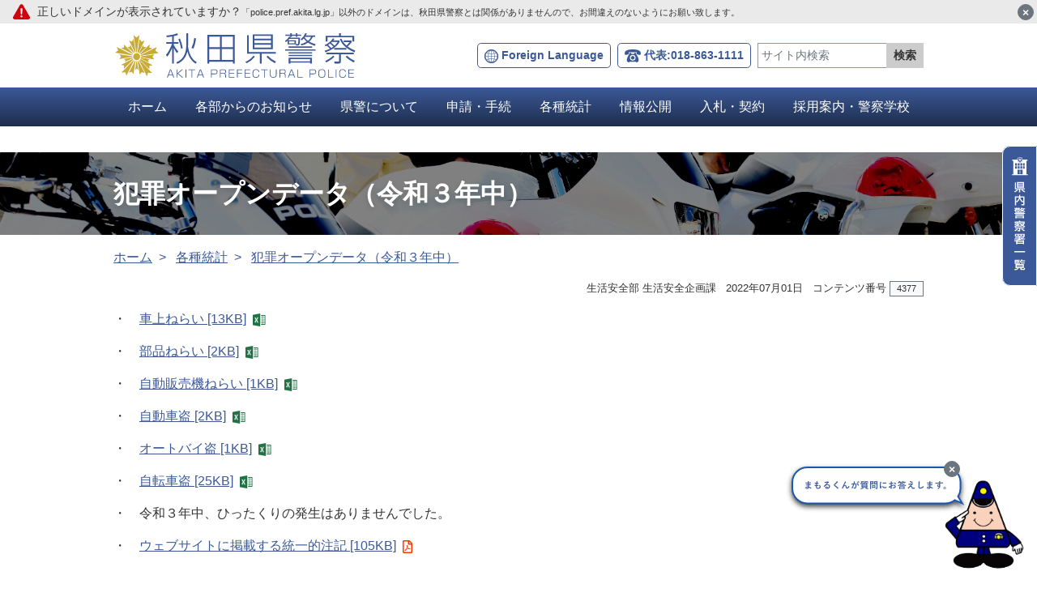

--- FILE ---
content_type: text/html; charset=UTF-8
request_url: https://www.police.pref.akita.lg.jp/kenkei/statistics/p4377
body_size: 19228
content:
<!DOCTYPE html>
<html lang="ja" itemscope="itemscope" itemtype="http://schema.org/WebPage">
<head>
<meta charset="utf-8">
<meta http-equiv="X-UA-Compatible" content="IE=edge">
<meta name="viewport" content="width=device-width, initial-scale=1">
<title>犯罪オープンデータ（令和３年中） | 秋田県警察</title>
<meta name="description" content="・　車上ねらい[13KB]・　部品ねらい[2KB]・　自動販売機ねらい[1KB]・　自動車盗[2KB]・　オートバイ盗[1KB]・　自転車盗[25KB]・　令和３年中、ひったくりの発生はありませんでした。・　...">
<meta itemprop="description" content="・　車上ねらい[13KB]・　部品ねらい[2KB]・　自動販売機ねらい[1KB]・　自動車盗[2KB]・　オートバイ盗[1KB]・　自転車盗[25KB]・　令和３年中、ひったくりの発生はありませんでした。・　...">
<meta name="keywords" content="">
<meta property="og:title" content="犯罪オープンデータ（令和３年中） | 秋田県警察">
<meta property="og:description" content="・　車上ねらい[13KB]・　部品ねらい[2KB]・　自動販売機ねらい[1KB]・　自動車盗[2KB]・　オートバイ盗[1KB]・　自転車盗[25KB]・　令和３年中、ひったくりの発生はありませんでした。・　...">
<meta property="og:url" content="https://www.police.pref.akita.lg.jp/kenkei/statistics/p4377">
<meta property="og:type" content="article">
<meta property="og:image" content="https://www.police.pref.akita.lg.jp/uploads/common/og.png">
<meta property="og:site_name" content="秋田県警察">
<meta property="og:locale" content="ja_JP">
<meta name="twitter:card" content="summary_large_image">
<meta name="twitter:title" content="犯罪オープンデータ（令和３年中） | 秋田県警察">
<meta name="twitter:description" content="・　車上ねらい[13KB]・　部品ねらい[2KB]・　自動販売機ねらい[1KB]・　自動車盗[2KB]・　オートバイ盗[1KB]・　自転車盗[25KB]・　令和３年中、ひったくりの発生はありませんでした。・　...">
<meta name="twitter:image" content="https://www.police.pref.akita.lg.jp/uploads/common/og.png">

<script src="//ajax.googleapis.com/ajax/libs/jquery/3.3.1/jquery.min.js"></script>
<script>
    (window.jQuery || document.write('<script src="https://www.police.pref.akita.lg.jp/assets/js/libs/jquery-3.3.1.min.js"><\/script>'));
</script>
<link rel="apple-touch-icon" sizes="180x180" href="https://www.police.pref.akita.lg.jp/uploads/common/apple-touch-icon.png">
<link href="/assets/front/css/temp.css" rel="stylesheet" />
<link href="/assets/front/css/style.min.css?20241120" rel="stylesheet" />
<link href="/assets/front/js/libs/magnific-popup/magnific-popup.css" rel="stylesheet" />
<!-- Global site tag (gtag.js) - Google Analytics -->
<script async src="https://www.googletagmanager.com/gtag/js?id=UA-160714237-1"></script>
<script>
  window.dataLayer = window.dataLayer || [];
  function gtag(){dataLayer.push(arguments);}
  gtag('js', new Date());

  gtag('config', 'UA-160714237-1');
</script></head>
<body id="top" class="page pages p4377 kenkei">
        <noscript>
    <div class="alert alert-warning" role="alert">このページはJavaScriptを使用しています。ご使用中のブラウザはJavaScriptが無効になっているか、JavaScriptに対応していません。<br>JavaScriptを有効にするか、JavaScriptが使用可能なブラウザでアクセスして下さい。</div>
</noscript><a class="skip-link noscroll sr-only sr-only-focusable" href="#main">本文へ</a>
<header class="header" role="banner">
    <div class="header-top">
        <div class="header-inner">
            <p class="header-logo">
                <a href="https://www.police.pref.akita.lg.jp/kenkei"><img src="https://www.police.pref.akita.lg.jp/assets/front/img/common/logo.svg" alt="秋田県警察"></a>
            </p>
            <div class="header-utility d-flex align-items-center">
    <p class="header-language d-none d-lg-block mb-0"><a class="btn btn-language btn-sm" href="https://www.police.pref.akita.lg.jp/kenkei/language" lang="en">Foreign Language</a>
    </p>
    <p class="header-tel d-none d-lg-block ml-lg-2 mb-0"><a class="btn btn-tel btn-sm" href="tel:018-863-1111">代表:018-863-1111</a>
    </p>
    <div class="header-search header-collapse collapse d-lg-block ml-lg-2" id="header-search">
        <div class="header-collapse__inner">
            <form class="input-group input-group-sm mb-0" action="https://www.police.pref.akita.lg.jp/kenkei/search">
                <input type="hidden" name="cx" value="cx=006581361290361731311:qxaa43bqtmi">
                <input type="hidden" name="ie" value="UTF-8">
                                <input class="header-search__input form-control" type="text" value="" name="q" placeholder="サイト内検索" title="サイト内検索">
                <div class="input-group-append">
                    <button class="btn btn-header-search" type="submit">検索</button>
                </div>
            </form>
        </div>
    </div>
    <div class="header-btn-group d-flex d-lg-none ml-lg-2"><a class="btn btn-header-button btn-header-button-language" href="https://www.police.pref.akita.lg.jp/kenkei/language"><span class="header-button-label" lang="en">Language</span></a>
        <button class="btn btn-header-button btn-header-button-search" type="button" data-toggle="collapse" data-target="#header-search" aria-expanded="false" aria-controls="header-search"><span class="header-button-label">検索</span>
        </button>
        <button class="btn btn-header-button btn-header-button-menu" type="button" data-toggle="collapse" data-target="#header-menu" aria-expanded="false" aria-controls="header-menu"><span class="header-button-icon"><span class="header-button-icon__top"></span><span class="header-button-icon__middle"></span><span class="header-button-icon__bottom"></span></span><span class="header-button-label">メニュー</span>
        </button>
    </div>
</div>        </div>
        <div class="header-alert hide-scrolled" id="header-alert">
    <p class="mb-0">正しいドメインが表示されていますか？<br class="d-block d-lg-none"><span class="small">「police.pref.akita.lg.jp」以外のドメインは、秋田県警察とは関係がありませんので、お間違えのないようにお願い致します。</span></p>
    <button class="btn btn-header-alert" id="btn-header-alert" type="button" aria-label="閉じる"><span aria-hidden="true">×</span>
    </button>
</div>
    </div>
    <nav class="header-menu collapse d-lg-block" id="header-menu" role="navigation" aria-label="メインメニュー">
    <div class="header-menu__inner">
                <ul class="header-nav nav nav-fill">
            <li class="header-nav__item nav-item"><a class="header-nav__link nav-link" href="https://www.police.pref.akita.lg.jp/kenkei">ホーム</a>
            </li>
                                                            <li class="header-nav__item nav-item">
                        <a class="header-nav__link nav-link" href="https://www.police.pref.akita.lg.jp/kenkei/osirase">
                            各部からのお知らせ</a>
                    </li>
                                    <li class="header-nav__item nav-item">
                        <a class="header-nav__link nav-link" href="https://www.police.pref.akita.lg.jp/kenkei/about">
                            県警について</a>
                    </li>
                                    <li class="header-nav__item nav-item">
                        <a class="header-nav__link nav-link" href="https://www.police.pref.akita.lg.jp/kenkei/procedure">
                            申請・手続</a>
                    </li>
                                    <li class="header-nav__item nav-item">
                        <a class="header-nav__link nav-link" href="https://www.police.pref.akita.lg.jp/kenkei/statistics">
                            各種統計</a>
                    </li>
                                    <li class="header-nav__item nav-item">
                        <a class="header-nav__link nav-link" href="https://www.police.pref.akita.lg.jp/kenkei/disclosure">
                            情報公開</a>
                    </li>
                                    <li class="header-nav__item nav-item">
                        <a class="header-nav__link nav-link" href="https://www.police.pref.akita.lg.jp/kenkei/bidding">
                            入札・契約</a>
                    </li>
                                    <li class="header-nav__item nav-item">
                        <a class="header-nav__link nav-link" href="https://www.police.pref.akita.lg.jp/recruit">
                            採用案内・警察学校</a>
                    </li>
                                                </ul>
    </div>
</nav></header>    <main class="main" id="main" role="main">
        <article class="page">
            <div class="page-header">
                <div class="container">
                    <h1 class="page-header__title">犯罪オープンデータ（令和３年中）</h1>
                </div>
            </div>
            <div class="container">
                <nav role="navigation" aria-label="このページの現在位置">
    <ol class="breadcrumb">
                            <li class="breadcrumb-item">
                                    <a href="/kenkei">
                        ホーム</a>
                            </li>
                    <li class="breadcrumb-item">
                                    <a href="/kenkei/statistics">
                        各種統計</a>
                            </li>
                    <li class="breadcrumb-item active">
                                    <a href="/kenkei/statistics/p4377">
                        犯罪オープンデータ（令和３年中）</a>
                            </li>
            </ol>
</nav>                <ul class="list-inline text-right small">
            <li class="list-inline-item">
                            生活安全部 生活安全企画課                    </li>
        <li class="list-inline-item">2022年07月01日</li>
    <li class="list-inline-item">コンテンツ番号<span class="badge badge-light ml-1 px-2 border border-secondary font-weight-normal">4377</span>
    </li>
</ul>            </div>
            <div class="page-contents">
                <div class="container">
                                            <p>・　<a href="/uploads/contents/pages_0000004377_00/akita_2021syazyounerai.csv">車上ねらい [13KB]<img src="/assets/front/img/common/icon-file-excel.svg" alt="Excelファイル" class="d-inline-block ml-2"></a></p>
<p>・　<a href="/uploads/contents/pages_0000004377_00/akita_2021buhinnerai.csv">部品ねらい [2KB]<img src="/assets/front/img/common/icon-file-excel.svg" alt="Excelファイル" class="d-inline-block ml-2"></a></p>
<p>・　<a href="/uploads/contents/pages_0000004377_00/akita_2021zidouhanbaikinerai.csv">自動販売機ねらい [1KB]<img src="/assets/front/img/common/icon-file-excel.svg" alt="Excelファイル" class="d-inline-block ml-2"></a></p>
<p>・　<a href="/uploads/contents/pages_0000004377_00/akita_2021zidousyatou.csv">自動車盗 [2KB]<img src="/assets/front/img/common/icon-file-excel.svg" alt="Excelファイル" class="d-inline-block ml-2"></a></p>
<p>・　<a href="/uploads/contents/pages_0000004377_00/akita_2021ootobaitou.csv">オートバイ盗 [1KB]<img src="/assets/front/img/common/icon-file-excel.svg" alt="Excelファイル" class="d-inline-block ml-2"></a></p>
<p>・　<a href="/uploads/contents/pages_0000004377_00/akita_2021zitensyatou.csv">自転車盗 [25KB]<img src="/assets/front/img/common/icon-file-excel.svg" alt="Excelファイル" class="d-inline-block ml-2"></a></p>
<p>・　令和３年中、ひったくりの発生はありませんでした。</p>
<p>・　<a href="/uploads/contents/pages_0000004377_00/%E3%82%A6%E3%82%A7%E3%83%96%E3%82%B5%E3%82%A4%E3%83%88%E3%81%AB%E6%8E%B2%E8%BC%89%E3%81%99%E3%82%8B%E7%B5%B1%E4%B8%80%E7%9A%84%E6%B3%A8%E8%A8%98.pdf">ウェブサイトに掲載する統一的注記 [105KB]<img src="/assets/front/img/common/icon-file-pdf.svg" alt="PDFファイル" class="d-inline-block ml-2"></a></p>                                    </div>
            </div>
                <div class="container">
        <div class="page-contact alert border-primary">
            <h2 class="page-contact__heading">このページに関するお問い合わせ</h2>
                                                            <p>生活安全部 生活安全企画課</p>
                                        <ul class="list-inline mb-0">
                                    <li class="list-inline-item">TEL:<a href="tel:018-863-1111">018-863-1111</a></li>
                                            </ul>
        </div>
    </div>
                    </article>
    </main>
    
<footer class="footer" role="contentinfo">
    <p class="police-list-button d-none d-xl-block">
        <a href="https://www.police.pref.akita.lg.jp/kenkei#police">
            <img src="https://www.police.pref.akita.lg.jp/assets/front/img/common/btn-police-list.svg" alt="県内警察署一覧">
        </a>
    </p>
        <div class="chatbot">
        <div class="chatbot-trigger">
            <button class="btn btn-chatbot-open" id="btn-chatbot-open" type="button">
                <img src="https://www.police.pref.akita.lg.jp/assets/front/img/common/img-chatbot.png" alt="まもるくんが質問にお答えします。">
            </button>
            <button class="btn btn-chatbot-collapse" id="btn-chatbot-collapse" type="button" aria-label="最小化"><span aria-hidden="true">×</span>
            </button>
        </div>
        <div class="chatbot-content">
            <div class="chatbot-content-header">
                <p class="chatbot-title">秋田県警まもるくん</p>
                <button class="btn btn-chatbot-close" id="btn-chatbot-close" type="button" aria-label="閉じる"><span aria-hidden="true">×</span>
                </button>
            </div>
            <div class="chatbot-content-main" id="js-chatbot-body">
                <div class="chatbot-message chatbot-message--user">
                    <div class="chatbot-baloon chatbot-baloon--user">
                        <p class="mb-0">まもるくーん！</p>
                    </div>
                </div>
            </div>
            <div class="chatbot-content-footer"></div>
        </div>
    </div>
        <nav class="footer-menu" role="navigation" aria-label="このサイトについて">
                <ul class="footer-nav nav">
                                                            <li class="footer-nav__item nav-item">
                        <a class="footer-nav__link nav-link" href="https://www.police.pref.akita.lg.jp/kenkei/copyright">
                            著作権・免責事項など</a>
                    </li>
                                    <li class="footer-nav__item nav-item">
                        <a class="footer-nav__link nav-link" href="https://www.police.pref.akita.lg.jp/kenkei/sitepolicy">
                            サイトポリシー</a>
                    </li>
                                    <li class="footer-nav__item nav-item">
                        <a class="footer-nav__link nav-link" href="https://www.police.pref.akita.lg.jp/kenkei/personalinfo">
                            個人情報の取り扱いについて</a>
                    </li>
                                    <li class="footer-nav__item nav-item">
                        <a class="footer-nav__link nav-link" href="https://www.police.pref.akita.lg.jp/kenkei/accessibility">
                            ウェブアクセシビリティ</a>
                    </li>
                                    <li class="footer-nav__item nav-item">
                        <a class="footer-nav__link nav-link" href="https://www.police.pref.akita.lg.jp/kenkei/sitemap">
                            サイトマップ</a>
                    </li>
                                    </ul>
    </nav>
    <div class="footer-info d-none d-md-block">
        <div class="container">
            <div class="d-xl-flex justify-content-between align-items-center">
                <address class="d-flex align-items-center mb-xl-0">
                    <p class="footer-info__name mb-0"><img src="https://www.police.pref.akita.lg.jp/assets/front/img/common/footer-logo.svg" alt="秋田県警察本部"></p>
                    <p class="footer-info__address ml-3 mb-0">
                        〒010-0951 秋田県秋田市山王4丁目1番5号                    </p>
                </address>
                <ul class="list-inline ml-xl-3 mb-0">
                    <li class="list-inline-item my-1"><a class="btn btn-footer-contact btn-footer-contact-tel btn-sm" href="tel:018-863-1111">代表:018-863-1111</a>
                    </li>
                    <li class="list-inline-item my-1"><a class="btn btn-footer-contact btn-footer-contact-mail btn-sm" href="https://www.police.pref.akita.lg.jp/kenkei/mail-link">ご意見・ご要望</a>
                    </li>
                    <li class="list-inline-item my-1"><a class="btn btn-footer-contact btn-footer-contact-access btn-sm" href="https://www.police.pref.akita.lg.jp/kenkei/access">アクセス</a>
                    </li>
                </ul>
            </div>
        </div>
    </div>
    <div class="footer-contact d-block d-md-none">
        <h2 class="footer-contact__heading">秋田県警察本部へのお問い合わせ</h2>
        <ul class="row no-gutters list-unstyled mb-0">
            <li class="col-6 px-2"><a class="btn btn-tel btn-block" href="tel:018-863-1111">代表:018-863-1111</a>
            </li>
            <li class="col-6 px-2"><a class="btn btn-inquiry btn-block" href="https://www.police.pref.akita.lg.jp/kenkei/mail-link">ご意見・ご要望</a>
            </li>
        </ul>
    </div>
    <p class="footer-link-top"><a class="btn btn-footer-link-top" href="#top">ページ<br>上部へ</a>
    </p>
</footer>    <script src="/assets/front/js/libs/magnific-popup/jquery.magnific-popup.min.js" ></script>
<script src="/assets/front/js/libs/jquery.smoothScroll.js" ></script>
<script src="/assets/front/js/libs/bootstrap.bundle.min.js" ></script>
<script src="/assets/front/js/libs/jquery.cookie.js" ></script>
<script src="/assets/front/js/common.js?20200422" ></script>
<script>
	var conversion_msec = 30000;
	var url = 'https://www.police.pref.akita.lg.jp/api/recommend/conversion/4377/fc1401e6b1a1d888ade309a03dd308ba79424807';
	$(function(){
		setTimeout(function(){
			$.ajax({'url' : url, 'method':'GET'});
			clearTimeout();
		}, conversion_msec)
	});
</script>
    <script>
        $(function(){
            $.ajax({'url' : '/api/viewcount/4377', 'method':'POST'});
        });
    </script>
<script src="https://www.police.pref.akita.lg.jp/assets/front/js/chatbot.js?20200409" ></script></body>
</html>

--- FILE ---
content_type: text/css
request_url: https://www.police.pref.akita.lg.jp/assets/front/css/temp.css
body_size: -128
content:
@charset "UTF-8";

/* style */

--- FILE ---
content_type: image/svg+xml
request_url: https://www.police.pref.akita.lg.jp/assets/front/img/common/icon-page-contact.svg
body_size: 744
content:
<svg xmlns="http://www.w3.org/2000/svg" width="24.279" height="24.279" viewBox="0 0 24.279 24.279">
  <g transform="translate(-4 -2.002)">
    <path d="M12.14,0a12.14,12.14,0,0,0,0,24.279h.03a4.491,4.491,0,0,0,3.08-1.071,3.373,3.373,0,0,0,1.124-2.5,3.336,3.336,0,0,0-.262-1.281,5.113,5.113,0,0,0,.536-.353,1.274,1.274,0,0,0,.365-1.508A12.916,12.916,0,0,0,14.821,15.3a1.093,1.093,0,0,0-1.333.447c-.309.453-.554.317-.554.317a10.121,10.121,0,0,1-2.092-3.159A10.1,10.1,0,0,1,9.6,9.331s.04-.277.587-.25a1.092,1.092,0,0,0,1.163-.79,12.882,12.882,0,0,0-.474-3.111c-.252-.688-1.188-.695-1.419-.623a3.6,3.6,0,0,0-2.8,3.14A12.715,12.715,0,0,0,8.028,14.3,12.71,12.71,0,0,0,12.452,19.4,3.21,3.21,0,0,0,14.8,19.9a1.938,1.938,0,0,1-.489,2.274,3.1,3.1,0,0,1-2.143.71h-.024a10.76,10.76,0,1,1,7.809-3.367.7.7,0,0,0,1.014.958A12.14,12.14,0,0,0,12.14,0Z" transform="translate(4 2)" fill="#3b5998"/>
  </g>
</svg>


--- FILE ---
content_type: image/svg+xml
request_url: https://www.police.pref.akita.lg.jp/assets/front/img/common/icon-mail-white.svg
body_size: 466
content:
<svg xmlns="http://www.w3.org/2000/svg" width="18.919" height="15.956" viewBox="0 0 18.919 15.956">
  <path id="パス_12449" data-name="パス 12449" d="M18.87,57.334a2.907,2.907,0,0,0-.542-1.233,2.373,2.373,0,0,0-.178-.212,2.531,2.531,0,0,0-1.855-.826H2.624a2.534,2.534,0,0,0-1.855.826,2.424,2.424,0,0,0-.178.212,2.873,2.873,0,0,0-.54,1.233A2.924,2.924,0,0,0,0,57.882V68.2a2.983,2.983,0,0,0,.217,1.12,2.782,2.782,0,0,0,.552.874c.059.063.117.121.181.178a2.514,2.514,0,0,0,1.675.648h13.67a2.5,2.5,0,0,0,1.675-.651,2.333,2.333,0,0,0,.181-.176,2.839,2.839,0,0,0,.554-.874v0a2.969,2.969,0,0,0,.215-1.117V57.882A3.107,3.107,0,0,0,18.87,57.334ZM1.719,56.909a1.225,1.225,0,0,1,.906-.4h13.67a1.221,1.221,0,0,1,.906.4,1.344,1.344,0,0,1,.115.144l-7.165,6.71a1,1,0,0,1-1.382,0L1.606,57.05A1.025,1.025,0,0,1,1.719,56.909ZM1.343,68.2V58.543L6.528,63.4,1.345,68.259A.442.442,0,0,1,1.343,68.2Zm14.952,1.377H2.624a1.2,1.2,0,0,1-.635-.181l5.468-5.12.51.477a2.154,2.154,0,0,0,2.985,0l.51-.477,5.466,5.12A1.2,1.2,0,0,1,16.295,69.575ZM17.576,68.2a.461.461,0,0,1,0,.06l-5.182-4.852,5.185-4.861Z" transform="translate(0 -55.062)" fill="#fff"/>
</svg>


--- FILE ---
content_type: image/svg+xml
request_url: https://www.police.pref.akita.lg.jp/assets/front/img/common/icon-language.svg
body_size: 753
content:
<svg xmlns="http://www.w3.org/2000/svg" width="17.123" height="17.123" viewBox="0 0 17.123 17.123">
  <path id="パス_12448" data-name="パス 12448" d="M15.491,3.535c-.1-.142-.208-.281-.321-.418a8.564,8.564,0,0,0-13.217,0q-.169.2-.321.418A8.562,8.562,0,0,0,1.64,13.6c.1.145.214.286.329.423A8.563,8.563,0,0,0,15.175,14c.115-.136.225-.278.327-.423a8.562,8.562,0,0,0-.011-10.041Zm.284,4.758H12.9a12.754,12.754,0,0,0-.418-3.051,9.4,9.4,0,0,0,1.932-.905A7.17,7.17,0,0,1,15.775,8.293ZM8.829,1.4c1.25.174,2.356,1.542,2.986,3.488a11.866,11.866,0,0,1-2.986.438Zm-.535,0V5.327a11.866,11.866,0,0,1-2.986-.438C5.938,2.944,7.044,1.575,8.294,1.4Zm0,4.46V8.293H4.756a12.178,12.178,0,0,1,.4-2.893A12.285,12.285,0,0,0,8.294,5.862Zm0,2.967V11.26a12.36,12.36,0,0,0-3.134.471,12.189,12.189,0,0,1-.4-2.9Zm0,2.966V15.72c-1.247-.173-2.352-1.536-2.983-3.476A11.832,11.832,0,0,1,8.294,11.794Zm.535,3.926V11.793a11.775,11.775,0,0,1,2.989.431C11.187,14.174,10.08,15.546,8.829,15.72Zm0-4.462V8.828h3.537a12.2,12.2,0,0,1-.4,2.882A12.27,12.27,0,0,0,8.829,11.258Zm0-2.965V5.862A12.292,12.292,0,0,0,11.966,5.4a12.2,12.2,0,0,1,.4,2.893ZM14.089,3.92a8.911,8.911,0,0,1-1.758.812,6.832,6.832,0,0,0-1.92-3.151A7.207,7.207,0,0,1,14.089,3.92ZM6.711,1.58a6.835,6.835,0,0,0-1.92,3.151A8.914,8.914,0,0,1,3.034,3.92,7.211,7.211,0,0,1,6.711,1.58Zm-4,2.757a9.437,9.437,0,0,0,1.931.905,12.754,12.754,0,0,0-.418,3.051H1.348A7.173,7.173,0,0,1,2.708,4.337ZM1.348,8.828H4.221a12.737,12.737,0,0,0,.421,3.062,9.473,9.473,0,0,0-1.927.9A7.166,7.166,0,0,1,1.348,8.828Zm1.7,4.389A8.982,8.982,0,0,1,4.8,12.4a6.81,6.81,0,0,0,1.918,3.139A7.208,7.208,0,0,1,3.048,13.217Zm7.361,2.326a6.823,6.823,0,0,0,1.926-3.162,8.879,8.879,0,0,1,1.764.812A7.228,7.228,0,0,1,10.408,15.543Zm4.018-2.77a9.393,9.393,0,0,0-1.94-.905,12.782,12.782,0,0,0,.415-3.04h2.874A7.17,7.17,0,0,1,14.426,12.773Z" fill="#3b5998"/>
</svg>


--- FILE ---
content_type: image/svg+xml
request_url: https://www.police.pref.akita.lg.jp/assets/front/img/common/icon-tel.svg
body_size: 524
content:
<svg xmlns="http://www.w3.org/2000/svg" width="20.649" height="16.685" viewBox="0 0 20.649 16.685">
  <g id="グループ_17680" data-name="グループ 17680" transform="translate(-9302 776)">
    <path id="パス_12722" data-name="パス 12722" d="M18.685,50.74c-2.542-1.453-5.91-1.588-8.361-1.588s-5.819.136-8.36,1.588A4.028,4.028,0,0,0,.1,55.188c.046.272.545,1.225,1.407,1.135a15.677,15.677,0,0,0,3.549-1.09,1.215,1.215,0,0,0,.227-1.588c-.318-.545-.045-.726-.045-.726H15.408s.272.181-.045.726a1.215,1.215,0,0,0,.227,1.588,15.682,15.682,0,0,0,3.549,1.09c.862.09,1.362-.863,1.407-1.135A4.029,4.029,0,0,0,18.685,50.74Z" transform="translate(9302 -825.152)" fill="#3b5998"/>
    <path id="パス_12723" data-name="パス 12723" d="M200.673,257.633a2.326,2.326,0,1,0,1.644.681A2.316,2.316,0,0,0,200.673,257.633Z" transform="translate(9111.651 -1025.225)" fill="#3b5998"/>
    <path id="パス_12724" data-name="パス 12724" d="M80.085,159.635a.4.4,0,0,0-.352-.213H78.559a.265.265,0,0,0-.264.265v.8a.265.265,0,0,1-.265.265H74.339a.265.265,0,0,1-.265-.265v-.8a.265.265,0,0,0-.264-.265H72.635a.4.4,0,0,0-.352.213l-2.889,5.53a6.742,6.742,0,0,0-.767,3.126v1.29a1.324,1.324,0,0,0,1.324,1.324h.331v.754H71.63v-.754h9.108v.754h1.348v-.754h.331a1.324,1.324,0,0,0,1.324-1.324v-1.29a6.746,6.746,0,0,0-.768-3.126Zm-3.9,9.705a3.633,3.633,0,1,1,3.633-3.633A3.633,3.633,0,0,1,76.184,169.341Z" transform="translate(9236.141 -930.975)" fill="#3b5998"/>
  </g>
</svg>


--- FILE ---
content_type: application/javascript
request_url: https://www.police.pref.akita.lg.jp/assets/front/js/chatbot.js?20200409
body_size: 1629
content:
var chatbot = {
	config : {
		request_url : '/api/chatbot',
		selector_body : '#js-chatbot-body'
	},
	data : {},
	/**
	 * 初期化
	 * @param config
	 * @returns {chatbot}
	 */
	init : function(config)
	{
		if(!config)
		{
			return this;
		}
		// for( var key in config ) {
		// 	this.config[key] = config[key];
		// }
		// this.render_add({
		// 	message : 'まもるくーん！'
		// }, 'user');

		return this;
	},
	/**
	 * イベントハンドラ
	 */
	handler : function()
	{
		var selector_item = '.js-chatbot-item';
		var selector_open = '#btn-chatbot-open';
		var chatbot = this;

		// ウィンドウ開いたときの初期通信イベント
		$(document).delegate(selector_open, 'click', function(){
			if(!Object.keys(chatbot.data).length)
			{
				chatbot.request();
			}
		});
		// 選択肢を選んだ時のイベント
		$(document).delegate(selector_item, 'click', function(){
			var id = $(this).data('id');
			var request_title = $(this).data('request_title');
			// ユーザーの選択を表示
			chatbot.render_add({
				message : request_title
			}, 'user');

			chatbot.request(id);
		});
		return this;
	},
	/**
	 * リクエスト
	 * @param id
	 * @returns {chatbot}
	 */
	request : function(id)
	{
		var chatbot = this;
		var url = this.config.request_url;
		url += id ? '/' + id : '';

		$.ajax({
			type : 'GET',
			dataType : 'json',
			url :  url + '.json',
			asyn : false,
		}).done(function(result, textStatus, jqXHR)
		{
			chatbot.data = result.data;
			chatbot.render_add(chatbot.data);

		}).fail(function(jqXHR, textStatus, errorThrown)
		{
			alert('通信に失敗しました。');
		});
		return this;
	},
	build_html : function(data, user)
	{
		html = '';
		html += '<div class="chatbot-message ' + (user == 'user' ? 'chatbot-message--user' : '') +'">';

		if(user != 'user')
		{
			html += '<p class="chatbot-icon">';
			html += '<img src="/assets/front/img/common/icon-chatbot.png" alt="チャットボット">';
			html += '</p>';
		}

		html += '<div class="chatbot-baloon ' + (user == 'user' ? 'chatbot-baloon--user' : '') +'">';
		if('message' in data)
		{
			var message = '<p class="mb-0">' + data.message + '</p>';
			html += message;
		}
		if('answer_selection' in data)
		{
			var answer_selection = data.answer_selection;
			html += '<ul class="chatbot-select-list mt-3 mb-0">';
			for(var key in answer_selection)
			{
				html += '<li class="chatbot-select-list__item">';
				html += '<a href="' + answer_selection[key].link + '" data-id="' + answer_selection[key].id +'" data-request_title="' + answer_selection[key].title + '">';
				html += answer_selection[key].title;
				html += '</a></li>';
			}
			html += '</ul>';
			if(data.selection.length > 0)
			{
				html += '<p class="mb-0">もしくは下記より選択してください。</p>';
			}
			else {
				html += '<p class="mb-0">見つからない場合は<a href="/kenkei/search">サイト内検索</a>よりご検索ください。</p>';
			}
		}
		if('selection' in data)
		{
			var selection = data.selection;
			html += '<ul class="chatbot-select-list mt-3 mb-0">';
			for(var key in selection)
			{
				html += '<li class="chatbot-select-list__item">';
				html += '<button class="btn btn-chatbot-select btn-block js-chatbot-item" type="button" data-id="' + selection[key].id +'" data-request_title="' + selection[key].title + '">';
				html += selection[key].title;
				html += '</button></li>';
			}
			html += '</ul>';
		}
		html += '</div>';
		html += '</div>';

		return html;
	},
	/**
	 * レンダリング
	 * @returns {chatbot}
	 */
	render_set : function(data)
	{
		return this;
	},
	render_add : function(data, $user)
	{
		var html = this.build_html(data, $user);
		$(this.config.selector_body).append(html);

		// スクロール
		$(this.config.selector_body).animate({
			scrollTop : $(chatbot.config.selector_body)[0].scrollHeight
		});

		return this;
	}
};

$(function(){

	// ------------------------------
	// Chatbot
	// ------------------------------
	if ( $('#btn-chatbot-open')[0] ) {
		$('#btn-chatbot-open').on('click', function() {
			$('.chatbot-content').addClass('is-open');
		});
	
		$('#btn-chatbot-close').on('click', function() {
			$('.chatbot-content').removeClass('is-open');
		});

		$(function() {
			var src = $('#btn-chatbot-open img').attr('src').replace('img-chatbot.png', 'img-chatbot-collapsed.png');

			if($.cookie('collapseChatbot') == 'on') {
				$('.chatbot-trigger').addClass('is-collapsed');
				$('#btn-chatbot-open img').attr('src', src);
				$('#btn-chatbot-collapse').hide();
			}
			
			$('#btn-chatbot-collapse').on('click', function() {
				$('.chatbot-trigger').addClass('is-collapsed');
				$('#btn-chatbot-open img').attr('src', src);
				$('#btn-chatbot-collapse').hide();
				$.cookie('collapseChatbot', 'on', { expires: 30, path: '/' });
			});
		});

		$(window).on('scroll', function() {
			var bottom = $(document).innerHeight() - $(window).innerHeight();
	
			if(bottom - 200 <= $(window).scrollTop()) {
				$('.chatbot-trigger').addClass('is-absolute');
			} else {
				$('.chatbot-trigger').removeClass('is-absolute');
			}
		});
	}

	chatbot.init().handler();
});


--- FILE ---
content_type: image/svg+xml
request_url: https://www.police.pref.akita.lg.jp/assets/front/img/common/icon-file-pdf.svg
body_size: 454
content:
<svg xmlns="http://www.w3.org/2000/svg" width="11.998" height="16" viewBox="0 0 11.998 16">
  <path id="file-pdf-regular" d="M11.557,2.962,8.936.341A1.5,1.5,0,0,0,7.877-.1H1.5A1.5,1.5,0,0,0,0,1.4v13a1.5,1.5,0,0,0,1.5,1.5h9A1.5,1.5,0,0,0,12,14.4V4.024a1.507,1.507,0,0,0-.441-1.062Zm-1.181.94H8V1.525ZM1.5,14.4V1.4h5V4.652a.748.748,0,0,0,.75.75H10.5v9Zm7.817-4.49c-.381-.375-1.468-.272-2.012-.2a2.709,2.709,0,0,1-1.15-1.447,3.929,3.929,0,0,0,.169-1.75.7.7,0,0,0-1.331-.184,4.5,4.5,0,0,0,.219,2.1,25.089,25.089,0,0,1-1.106,2.325c-.625.322-1.468.819-1.593,1.443-.1.494.812,1.725,2.378-.975a15.49,15.49,0,0,1,2.137-.628,4.157,4.157,0,0,0,1.743.531A.722.722,0,0,0,9.317,9.911ZM3.128,12.341a3.746,3.746,0,0,1,.95-1.094c-.594.947-.95,1.115-.95,1.094Zm2.55-5.955c.231,0,.209,1,.056,1.275A2.62,2.62,0,0,1,5.677,6.386Zm-.762,4.268a12.264,12.264,0,0,0,.772-1.709,3.443,3.443,0,0,0,.94,1.109A10.571,10.571,0,0,0,4.915,10.654ZM9.026,10.5s-.156.187-1.165-.244C8.958,10.173,9.139,10.423,9.026,10.5Z" transform="translate(0 0.1)" fill="#ff3500"/>
</svg>


--- FILE ---
content_type: image/svg+xml
request_url: https://www.police.pref.akita.lg.jp/assets/front/img/common/bg-footer.svg
body_size: 31596
content:
<svg xmlns="http://www.w3.org/2000/svg" xmlns:xlink="http://www.w3.org/1999/xlink" width="1920" height="416" viewBox="0 0 1920 416">
  <defs>
    <clipPath id="clip-path">
      <rect id="長方形_3982" data-name="長方形 3982" width="1920" height="416" transform="translate(8500 3692)" fill="#fff" stroke="#707070" stroke-width="1"/>
    </clipPath>
    <clipPath id="clip-path-2">
      <rect id="長方形_3921" data-name="長方形 3921" width="818.795" height="83.575" transform="translate(0)" fill="#fff"/>
    </clipPath>
  </defs>
  <g id="マスクグループ_23" data-name="マスクグループ 23" transform="translate(-8500 -3692)" clip-path="url(#clip-path)">
    <g id="マスクグループ_14" data-name="マスクグループ 14" transform="translate(8500 4051.625)" opacity="0.683" clip-path="url(#clip-path-2)">
      <g id="グループ_17411" data-name="グループ 17411" transform="translate(0 8.014)">
        <path id="パス_13426" data-name="パス 13426" d="M39.941,437.452c26.287,22.364,53.594,22.364,79.882,0,26.29,22.364,53.595,22.364,79.882,0,26.288,22.364,53.594,22.364,79.882,0,26.287,22.364,53.592,22.364,79.882,0,26.288,22.364,53.6,22.364,79.882,0,26.288,22.364,53.594,22.364,79.882,0,26.288,22.364,53.592,22.364,79.882,0,26.287,22.364,53.592,22.364,79.88,0,26.288,22.364,53.594,22.364,79.882,0,26.29,22.364,53.6,22.364,79.883,0,26.287,22.364,53.592,22.364,79.88,0,26.288,22.364,53.594,22.364,79.882,0,26.288,22.364,53.594,22.364,79.882,0,26.287,22.364,53.592,22.364,79.882,0,26.288,22.364,53.592,22.364,79.882,0,26.29,22.364,53.595,22.364,79.883,0,26.287,22.364,53.592,22.364,79.882,0,26.288,22.364,53.594,22.364,79.882,0,26.287,22.364,53.592,22.364,79.88,0,26.287,22.364,53.592,22.364,79.883,0,26.287,22.364,53.592,22.364,79.88,0,26.287,22.364,53.592,22.364,79.88,0,26.288,22.363,53.591,22.364,79.882,0h0c13.145,11.182,26.543,16.771,39.94,16.771V342.448c-26.289,22.363-53.595,22.363-79.882,0-26.288,22.363-53.594,22.363-79.88,0-26.289,22.363-53.595,22.363-79.882,0-26.29,22.363-53.6,22.363-79.882,0-26.288,22.363-53.594,22.363-79.882,0-26.288,22.363-53.594,22.363-79.88,0-26.29,22.363-53.595,22.363-79.882,0-26.29,22.363-53.594,22.363-79.885,0-26.288,22.363-53.594,22.363-79.88,0-26.29,22.363-53.595,22.363-79.882,0-26.29,22.363-53.6,22.363-79.883,0-26.287,22.363-53.592,22.363-79.88,0-26.288,22.363-53.594,22.363-79.882,0-26.288,22.363-53.594,22.363-79.882,0-26.288,22.363-53.594,22.363-79.882,0-26.288,22.363-53.594,22.363-79.882,0-26.288,22.363-53.594,22.363-79.88,0-26.288,22.363-53.594,22.363-79.882,0-26.288,22.363-53.594,22.363-79.883,0-26.288,22.363-53.594,22.363-79.88,0-26.288,22.363-53.594,22.363-79.882,0-26.288,22.363-53.594,22.363-79.882,0-26.288,22.363-53.6,22.363-79.882,0-26.288,22.363-53.594,22.363-79.883,0V454.224C13.4,454.224,26.8,448.634,39.941,437.452Z" transform="translate(0.001 -342.448)" fill="#b7c2d9"/>
        <g id="グループ_17410" data-name="グループ 17410" transform="translate(23.02 22.193)">
          <path id="パス_13427" data-name="パス 13427" d="M16.713,384.046A24.241,24.241,0,0,0,33.425,376.2c9.271,9.712,18.9,9.712,28.168,0,4.636,4.856,10.552,8.322,17.313,7.849" transform="translate(-16.713 -372.345)" fill="none" stroke="#fff" stroke-linecap="round" stroke-linejoin="round" stroke-width="2"/>
          <path id="パス_13428" data-name="パス 13428" d="M101.752,401.052a24.243,24.243,0,0,0,16.713-7.848c9.27,9.712,18.9,9.712,28.167,0,4.637,4.855,10.553,8.322,17.315,7.848" transform="translate(-18.892 -381.866)" fill="none" stroke="#fff" stroke-linecap="round" stroke-linejoin="round" stroke-width="2"/>
          <path id="パス_13429" data-name="パス 13429" d="M186.791,384.046A24.244,24.244,0,0,0,203.5,376.2c9.27,9.712,18.9,9.712,28.168,0,4.636,4.856,10.552,8.322,17.313,7.849" transform="translate(-11.265 -372.345)" fill="none" stroke="#fff" stroke-linecap="round" stroke-linejoin="round" stroke-width="2"/>
          <path id="パス_13430" data-name="パス 13430" d="M271.831,401.052a24.245,24.245,0,0,0,16.713-7.848c9.27,9.712,18.9,9.712,28.168,0,4.635,4.855,10.551,8.322,17.312,7.848" transform="translate(-9.618 -381.866)" fill="none" stroke="#fff" stroke-linecap="round" stroke-linejoin="round" stroke-width="2"/>
          <path id="パス_13431" data-name="パス 13431" d="M356.871,384.046a24.246,24.246,0,0,0,16.712-7.849c9.27,9.712,18.9,9.712,28.168,0,4.634,4.856,10.551,8.322,17.312,7.849" transform="translate(-12.156 -372.345)" fill="none" stroke="#fff" stroke-linecap="round" stroke-linejoin="round" stroke-width="2"/>
          <path id="パス_13432" data-name="パス 13432" d="M441.91,401.052a24.243,24.243,0,0,0,16.712-7.848c9.27,9.712,18.9,9.712,28.168,0,4.636,4.855,10.553,8.322,17.313,7.848" transform="translate(-14.694 -382.108)" fill="none" stroke="#fff" stroke-linecap="round" stroke-linejoin="round" stroke-width="2"/>
          <path id="パス_13433" data-name="パス 13433" d="M526.949,384.046a24.244,24.244,0,0,0,16.712-7.849c9.27,9.712,18.9,9.712,28.168,0,4.636,4.856,10.553,8.322,17.314,7.849" transform="translate(-17.232 -372.762)" fill="none" stroke="#fff" stroke-linecap="round" stroke-linejoin="round" stroke-width="2"/>
          <path id="パス_13434" data-name="パス 13434" d="M611.989,401.052A24.245,24.245,0,0,0,628.7,393.2c9.27,9.712,18.9,9.712,28.168,0,4.636,4.855,10.552,8.322,17.312,7.848" transform="translate(-19.769 -377.703)" fill="none" stroke="#fff" stroke-linecap="round" stroke-linejoin="round" stroke-width="2"/>
          <path id="パス_13435" data-name="パス 13435" d="M697.028,384.046A24.246,24.246,0,0,0,713.74,376.2c9.27,9.712,18.9,9.712,28.168,0,4.636,4.856,10.552,8.322,17.312,7.849" transform="translate(-17.404 -376.197)" fill="none" stroke="#fff" stroke-linecap="round" stroke-linejoin="round" stroke-width="2"/>
          <path id="パス_13436" data-name="パス 13436" d="M782.067,401.052a24.243,24.243,0,0,0,16.712-7.848c9.27,9.712,18.9,9.712,28.168,0,4.637,4.855,10.553,8.322,17.313,7.848" transform="translate(4.573 -367.399)" fill="none" stroke="#fff" stroke-linecap="round" stroke-linejoin="round" stroke-width="2"/>
          <path id="パス_13437" data-name="パス 13437" d="M867.107,384.046a24.246,24.246,0,0,0,16.712-7.849c9.27,9.712,18.9,9.712,28.168,0,4.636,4.856,10.552,8.322,17.312,7.849" transform="translate(6.938 -364.748)" fill="none" stroke="#fff" stroke-linecap="round" stroke-linejoin="round" stroke-width="2"/>
          <path id="パス_13438" data-name="パス 13438" d="M952.146,401.052a24.243,24.243,0,0,0,16.712-7.848c9.27,9.712,18.9,9.712,28.168,0,4.637,4.855,10.553,8.322,17.313,7.848" transform="translate(9.303 -367.399)" fill="none" stroke="#fff" stroke-linecap="round" stroke-linejoin="round" stroke-width="2"/>
          <path id="パス_13439" data-name="パス 13439" d="M1037.186,384.046A24.246,24.246,0,0,0,1053.9,376.2c9.27,9.712,18.9,9.712,28.168,0,4.636,4.856,10.552,8.322,17.312,7.849" transform="translate(11.668 -364.748)" fill="none" stroke="#fff" stroke-linecap="round" stroke-linejoin="round" stroke-width="2"/>
          <path id="パス_13440" data-name="パス 13440" d="M1122.225,401.052a24.242,24.242,0,0,0,16.712-7.848c9.271,9.712,18.9,9.712,28.168,0,4.637,4.855,10.553,8.322,17.314,7.848" transform="translate(-16.103 -367.399)" fill="none" stroke="#fff" stroke-linecap="round" stroke-linejoin="round" stroke-width="2"/>
          <path id="パス_13441" data-name="パス 13441" d="M1207.265,384.046a24.243,24.243,0,0,0,16.712-7.849c9.271,9.712,18.9,9.712,28.168,0,4.636,4.856,10.552,8.322,17.312,7.849" transform="translate(1.33 -364.748)" fill="none" stroke="#fff" stroke-linecap="round" stroke-linejoin="round" stroke-width="2"/>
          <path id="パス_13442" data-name="パス 13442" d="M1292.3,401.052a24.241,24.241,0,0,0,16.712-7.848c9.271,9.712,18.9,9.712,28.168,0,4.637,4.855,10.553,8.322,17.314,7.848" transform="translate(18.763 -367.399)" fill="none" stroke="#fff" stroke-linecap="round" stroke-linejoin="round" stroke-width="2"/>
        </g>
      </g>
    </g>
    <path id="パス_13404" data-name="パス 13404" d="M68.364,502.8s216.616-98.162,236.388-105.489,88.3-55.676,91.735-58.6l3.439-2.931L414.78,347.5l11.685-11.72s106.938,58.6,121.551,65.931,36.962,19.046,36.962,19.046l73.065-33.7s43.84,23.442,71.346,33.7,59.313,24.908,77.364,29.3,98.853,26.373,115.186,32.234l16.333,5.861v121.6H-102.694Z" transform="translate(9482.115 3498.823)" fill="#3b5998" opacity="0.364"/>
    <g id="グループ_17409" data-name="グループ 17409" transform="translate(9270.563 3995.516)">
      <path id="パス_13425" data-name="パス 13425" d="M714.319,471.014c-6.748,0-12.4,21.091-24.575,21.091s-37.414-79.594-49.574-79.594c-12.192,0-38.059,79.594-49.159,79.594-11.081,0-14.03-22.182-21.849-22.182-7.838,0-10.121,22.182-22.5,22.182-12.4,0-24.141-42.4-33.271-42.4s-26.1,48.28-36.534,48.28S439,434.692,429.227,434.692s-28.706,39.8-33.928,39.8-11.747-11.738-16.96-11.738-10.444,11.738-18.928,11.738c-8.465,0-18.252-15.01-27.394-15.01s-30.665,30.989-36.858,30.989-8.807-13.374-13.383-13.374c-4.556,0-10.1,15.01-16.3,15.01s-17.949-21.212-25.434-21.212c-7.516,0-16.314,19.252-29.373,19.252-13.04,0-80.24-95.9-93.281-95.9S24.744,506.468,24.744,506.468H733.883V492.76S721.056,471.014,714.319,471.014Z" transform="translate(-24.744 -394.249)" fill="#929fba"/>
    </g>
    <g id="グループ_17322" data-name="グループ 17322" transform="translate(8982.893 3718.667)">
      <g id="グループ_17320" data-name="グループ 17320" transform="translate(118.4 80)">
        <path id="パス_13328" data-name="パス 13328" d="M380.226,95.463c0-5.248-2.961-9.5-6.613-9.5S367,90.215,367,95.463s6.614,38.492,6.614,38.492S380.226,100.711,380.226,95.463Z" transform="translate(-248.718 -85.96)" fill="#3b5998"/>
        <path id="パス_13329" data-name="パス 13329" d="M338.175,126.241c1.1,2.666,11.458,18.16,11.458,18.16s-3.635-18.277-4.739-20.943-3.5-4.2-5.359-3.435S337.071,123.576,338.175,126.241Z" transform="translate(-231.426 -105.897)" fill="#3b5998"/>
        <path id="パス_13330" data-name="パス 13330" d="M287.666,180.579c2.666,1.1,20.943,4.739,20.943,4.739s-15.494-10.354-18.16-11.458-5.45-.495-6.218,1.36S285,179.474,287.666,180.579Z" transform="translate(-199.876 -137.384)" fill="#3b5998"/>
        <path id="パス_13331" data-name="パス 13331" d="M290.373,246.464c2.665-1.1,18.159-11.458,18.159-11.458s-18.277,3.635-20.943,4.739-4.2,3.5-3.435,5.359S287.707,247.568,290.373,246.464Z" transform="translate(-199.831 -173.706)" fill="#3b5998"/>
        <path id="パス_13332" data-name="パス 13332" d="M339.35,282.42c1.855.768,4.255-.77,5.359-3.435s4.739-20.943,4.739-20.943S339.094,273.536,337.99,276.2,337.495,281.651,339.35,282.42Z" transform="translate(-231.317 -187.267)" fill="#3b5998"/>
        <path id="パス_13333" data-name="パス 13333" d="M410.6,276.277c-1.1-2.665-11.458-18.159-11.458-18.159s3.635,18.277,4.739,20.943,3.5,4.2,5.359,3.435S411.7,278.943,410.6,276.277Z" transform="translate(-267.639 -187.312)" fill="#3b5998"/>
        <path id="パス_13334" data-name="パス 13334" d="M443.115,239.93c-2.666-1.1-20.942-4.739-20.942-4.739s15.494,10.354,18.159,11.458,5.45.495,6.218-1.361S445.781,241.034,443.115,239.93Z" transform="translate(-281.201 -173.814)" fill="#3b5998"/>
        <path id="パス_13335" data-name="パス 13335" d="M440.408,174.044c-2.666,1.1-18.159,11.458-18.159,11.458s18.277-3.635,20.943-4.739,4.2-3.5,3.435-5.359S443.074,172.94,440.408,174.044Z" transform="translate(-281.246 -137.492)" fill="#3b5998"/>
        <path id="パス_13336" data-name="パス 13336" d="M409.419,120.1c-1.855-.769-4.254.77-5.359,3.435s-4.739,20.943-4.739,20.943,10.354-15.494,11.458-18.159S411.275,120.868,409.419,120.1Z" transform="translate(-267.748 -105.942)" fill="#3b5998"/>
        <path id="パス_13337" data-name="パス 13337" d="M320.919,156.647s-18.83-28.183-22.541-31.894-8.813-4.625-11.4-2.042-1.669,7.685,2.042,11.4S320.919,156.647,320.919,156.647Z" transform="translate(-200.748 -106.731)" fill="#3b5998"/>
        <path id="パス_13338" data-name="パス 13338" d="M259.594,215.9c5.248,0,38.491-6.614,38.491-6.614s-33.243-6.613-38.491-6.613-9.5,2.961-9.5,6.613S254.345,215.9,259.594,215.9Z" transform="translate(-179.894 -154.668)" fill="#3b5998"/>
        <path id="パス_13339" data-name="パス 13339" d="M288.884,252.771c-3.711,3.711-4.625,8.813-2.042,11.4s7.685,1.668,11.4-2.043,22.541-31.894,22.541-31.894S292.595,249.06,288.884,252.771Z" transform="translate(-200.665 -170.894)" fill="#3b5998"/>
        <path id="パス_13340" data-name="パス 13340" d="M366.8,273.536c0,5.248,2.961,9.5,6.614,9.5s6.614-4.254,6.614-9.5-6.614-38.492-6.614-38.492S366.8,268.287,366.8,273.536Z" transform="translate(-248.601 -173.728)" fill="#3b5998"/>
        <path id="パス_13341" data-name="パス 13341" d="M394.36,230.371s18.83,28.183,22.541,31.894,8.813,4.625,11.4,2.042,1.668-7.685-2.043-11.4S394.36,230.371,394.36,230.371Z" transform="translate(-264.827 -170.977)" fill="#3b5998"/>
        <path id="パス_13342" data-name="パス 13342" d="M437.666,202.868c-5.248,0-38.491,6.613-38.491,6.613s33.243,6.614,38.491,6.614,9.5-2.961,9.5-6.614S442.914,202.868,437.666,202.868Z" transform="translate(-267.662 -154.785)" fill="#3b5998"/>
        <path id="パス_13343" data-name="パス 13343" d="M426.4,134.247c3.711-3.711,4.625-8.813,2.042-11.4s-7.685-1.669-11.4,2.042S394.5,156.788,394.5,156.788,422.685,137.959,426.4,134.247Z" transform="translate(-264.911 -106.814)" fill="#3b5998"/>
        <path id="パス_13344" data-name="パス 13344" d="M374.466,213.836a3.5,3.5,0,1,0,3.5-3.5A3.5,3.5,0,0,0,374.466,213.836Z" transform="translate(-253.115 -159.181)" fill="#3b5998"/>
        <path id="パス_13345" data-name="パス 13345" d="M331.927,101.837a3.5,3.5,0,1,0-4.575-1.895A3.5,3.5,0,0,0,331.927,101.837Z" transform="translate(-225.221 -91.341)" fill="#3b5998"/>
        <path id="パス_13346" data-name="パス 13346" d="M261.936,168.38a3.5,3.5,0,1,0-1.895-4.575A3.5,3.5,0,0,0,261.936,168.38Z" transform="translate(-185.594 -130.516)" fill="#3b5998"/>
        <path id="パス_13347" data-name="パス 13347" d="M261.393,256.56a3.5,3.5,0,1,0,4.575,1.9A3.5,3.5,0,0,0,261.393,256.56Z" transform="translate(-185.274 -186.237)" fill="#3b5998"/>
        <path id="パス_13348" data-name="パス 13348" d="M330.616,323.871a3.5,3.5,0,1,0,1.9,4.575A3.5,3.5,0,0,0,330.616,323.871Z" transform="translate(-224.449 -225.864)" fill="#3b5998"/>
        <path id="パス_13349" data-name="パス 13349" d="M422.586,324.414a3.5,3.5,0,1,0,4.575,1.895A3.5,3.5,0,0,0,422.586,324.414Z" transform="translate(-280.171 -226.184)" fill="#3b5998"/>
        <path id="パス_13350" data-name="パス 13350" d="M492.576,257.871a3.5,3.5,0,1,0,1.895,4.575A3.5,3.5,0,0,0,492.576,257.871Z" transform="translate(-319.797 -187.009)" fill="#3b5998"/>
        <path id="パス_13351" data-name="パス 13351" d="M493.119,169.692a3.5,3.5,0,1,0-4.575-1.9A3.5,3.5,0,0,0,493.119,169.692Z" transform="translate(-320.117 -131.287)" fill="#3b5998"/>
        <path id="パス_13352" data-name="パス 13352" d="M423.9,102.38A3.5,3.5,0,1,0,422,97.806,3.5,3.5,0,0,0,423.9,102.38Z" transform="translate(-280.942 -91.661)" fill="#3b5998"/>
        <rect id="長方形_3880" data-name="長方形 3880" width="3.489" height="3.489" transform="translate(122.236 113.972)" fill="#3b5998"/>
        <rect id="長方形_3881" data-name="長方形 3881" width="3.489" height="7.288" transform="translate(122.236 124.75)" fill="#3b5998"/>
        <rect id="長方形_3882" data-name="長方形 3882" width="3.489" height="7.288" transform="translate(122.236 139.331)" fill="#3b5998"/>
        <rect id="長方形_3883" data-name="長方形 3883" width="3.489" height="7.288" transform="translate(122.236 153.911)" fill="#3b5998"/>
        <rect id="長方形_3884" data-name="長方形 3884" width="3.489" height="3.489" transform="translate(122.236 168.492)" fill="#3b5998"/>
        <path id="パス_13353" data-name="パス 13353" d="M165.2,234.724c0-3.46-1.952-6.264-4.36-6.264s-4.36,2.8-4.36,6.264,4.36,25.374,4.36,25.374S165.2,238.184,165.2,234.724Z" transform="translate(-124.783 -169.852)" fill="#3b5998"/>
        <path id="パス_13354" data-name="パス 13354" d="M137.479,255.014c.728,1.757,7.553,11.971,7.553,11.971s-2.4-12.049-3.124-13.806-2.309-2.771-3.533-2.265S136.751,253.257,137.479,255.014Z" transform="translate(-113.384 -182.995)" fill="#3b5998"/>
        <path id="パス_13355" data-name="パス 13355" d="M104.183,290.834c1.757.728,13.806,3.124,13.806,3.124s-10.214-6.825-11.971-7.553-3.593-.326-4.1.9S102.425,290.106,104.183,290.834Z" transform="translate(-92.585 -203.751)" fill="#3b5998"/>
        <path id="パス_13356" data-name="パス 13356" d="M105.967,334.267c1.757-.728,11.971-7.553,11.971-7.553s-12.049,2.4-13.806,3.124-2.771,2.309-2.264,3.533S104.21,334.995,105.967,334.267Z" transform="translate(-92.556 -227.695)" fill="#3b5998"/>
        <path id="パス_13357" data-name="パス 13357" d="M138.254,357.97c1.223.506,2.8-.508,3.533-2.265s3.124-13.806,3.124-13.806-6.825,10.214-7.553,11.971S137.031,357.462,138.254,357.97Z" transform="translate(-113.312 -236.635)" fill="#3b5998"/>
        <path id="パス_13358" data-name="パス 13358" d="M185.22,353.921c-.728-1.757-7.553-11.971-7.553-11.971s2.4,12.048,3.124,13.806,2.309,2.771,3.533,2.265S185.948,355.678,185.22,353.921Z" transform="translate(-137.257 -236.665)" fill="#3b5998"/>
        <path id="パス_13359" data-name="パス 13359" d="M206.658,329.96c-1.757-.728-13.806-3.124-13.806-3.124s10.214,6.825,11.971,7.553,3.593.326,4.1-.9S208.415,330.688,206.658,329.96Z" transform="translate(-146.196 -227.767)" fill="#3b5998"/>
        <path id="パス_13360" data-name="パス 13360" d="M204.874,286.527c-1.757.728-11.971,7.553-11.971,7.553s12.048-2.4,13.806-3.124,2.771-2.309,2.264-3.533S206.631,285.8,204.874,286.527Z" transform="translate(-146.226 -203.823)" fill="#3b5998"/>
        <path id="パス_13361" data-name="パス 13361" d="M184.445,250.966c-1.223-.507-2.8.507-3.533,2.264s-3.124,13.806-3.124,13.806,6.825-10.214,7.553-11.971S185.668,251.472,184.445,250.966Z" transform="translate(-137.328 -183.025)" fill="#3b5998"/>
        <path id="パス_13362" data-name="パス 13362" d="M126.1,275.059s-12.413-18.579-14.859-21.025-5.81-3.049-7.513-1.347-1.1,5.066,1.346,7.512S126.1,275.059,126.1,275.059Z" transform="translate(-93.161 -183.545)" fill="#3b5998"/>
        <path id="パス_13363" data-name="パス 13363" d="M111.052,309.756s-21.915-4.36-25.374-4.36-6.264,1.952-6.264,4.36,2.8,4.361,6.264,4.361S111.052,309.756,111.052,309.756Z" transform="translate(-79.413 -215.145)" fill="#3b5998"/>
        <path id="パス_13364" data-name="パス 13364" d="M104.986,338.424c-2.447,2.446-3.049,5.81-1.347,7.513s5.066,1.1,7.512-1.346,14.859-21.025,14.859-21.025S107.432,335.978,104.986,338.424Z" transform="translate(-93.106 -225.842)" fill="#3b5998"/>
        <path id="パス_13365" data-name="パス 13365" d="M156.349,352.113c0,3.459,1.952,6.264,4.36,6.264s4.36-2.8,4.36-6.264-4.36-25.374-4.36-25.374S156.349,348.654,156.349,352.113Z" transform="translate(-124.706 -227.71)" fill="#3b5998"/>
        <path id="パス_13366" data-name="パス 13366" d="M174.518,323.658s12.413,18.579,14.859,21.025,5.81,3.049,7.513,1.347,1.1-5.066-1.347-7.513S174.518,323.658,174.518,323.658Z" transform="translate(-135.403 -225.896)" fill="#3b5998"/>
        <path id="パス_13367" data-name="パス 13367" d="M203.065,305.528c-3.459,0-25.374,4.36-25.374,4.36s21.915,4.36,25.374,4.36,6.264-1.952,6.264-4.36S206.525,305.528,203.065,305.528Z" transform="translate(-137.271 -215.223)" fill="#3b5998"/>
        <path id="パス_13368" data-name="パス 13368" d="M195.636,260.292c2.446-2.446,3.049-5.81,1.346-7.513s-5.066-1.1-7.512,1.347-14.859,21.025-14.859,21.025S193.19,262.739,195.636,260.292Z" transform="translate(-135.457 -183.599)" fill="#3b5998"/>
        <path id="パス_13369" data-name="パス 13369" d="M161.4,312.758a2.308,2.308,0,1,0,2.308-2.308A2.308,2.308,0,0,0,161.4,312.758Z" transform="translate(-127.682 -218.121)" fill="#3b5998"/>
        <path id="パス_13370" data-name="パス 13370" d="M133.361,238.927a2.308,2.308,0,1,0-3.016-1.249A2.308,2.308,0,0,0,133.361,238.927Z" transform="translate(-109.293 -173.399)" fill="#3b5998"/>
        <path id="パス_13371" data-name="パス 13371" d="M87.222,282.793a2.308,2.308,0,1,0-1.249-3.016A2.308,2.308,0,0,0,87.222,282.793Z" transform="translate(-83.171 -199.224)" fill="#3b5998"/>
        <path id="パス_13372" data-name="パス 13372" d="M86.864,340.923a2.308,2.308,0,1,0,3.016,1.249A2.309,2.309,0,0,0,86.864,340.923Z" transform="translate(-82.96 -235.956)" fill="#3b5998"/>
        <path id="パス_13373" data-name="パス 13373" d="M132.5,385.295a2.308,2.308,0,1,0,1.249,3.016A2.308,2.308,0,0,0,132.5,385.295Z" transform="translate(-108.785 -262.079)" fill="#3b5998"/>
        <path id="パス_13374" data-name="パス 13374" d="M193.124,385.653a2.308,2.308,0,1,0,3.016,1.25A2.308,2.308,0,0,0,193.124,385.653Z" transform="translate(-145.517 -262.29)" fill="#3b5998"/>
        <path id="パス_13375" data-name="パス 13375" d="M239.264,341.787a2.308,2.308,0,1,0,1.249,3.016A2.309,2.309,0,0,0,239.264,341.787Z" transform="translate(-171.64 -236.465)" fill="#3b5998"/>
        <path id="パス_13376" data-name="パス 13376" d="M239.622,283.657a2.308,2.308,0,1,0-3.016-1.25A2.309,2.309,0,0,0,239.622,283.657Z" transform="translate(-171.851 -199.733)" fill="#3b5998"/>
        <path id="パス_13377" data-name="パス 13377" d="M193.988,239.285a2.308,2.308,0,1,0-1.249-3.016A2.309,2.309,0,0,0,193.988,239.285Z" transform="translate(-146.026 -173.61)" fill="#3b5998"/>
        <rect id="長方形_3885" data-name="長方形 3885" width="2.3" height="2.3" transform="translate(34.305 133.741)" fill="#3b5998"/>
        <rect id="長方形_3886" data-name="長方形 3886" width="2.3" height="4.805" transform="translate(34.305 140.846)" fill="#3b5998"/>
        <rect id="長方形_3887" data-name="長方形 3887" width="2.3" height="4.805" transform="translate(34.305 150.457)" fill="#3b5998"/>
        <rect id="長方形_3888" data-name="長方形 3888" width="2.3" height="4.805" transform="translate(34.305 160.069)" fill="#3b5998"/>
        <rect id="長方形_3889" data-name="長方形 3889" width="2.3" height="2.3" transform="translate(34.305 169.681)" fill="#3b5998"/>
      </g>
      <g id="グループ_17321" data-name="グループ 17321" transform="translate(0 0)">
        <path id="パス_13328-2" data-name="パス 13328" d="M367,98.163c0-6.739,3.8-12.2,8.493-12.2s8.494,5.464,8.494,12.2-8.494,49.43-8.494,49.43S367,104.9,367,98.163Z" transform="translate(-305.358 -85.96)" fill="#3b5998"/>
        <path id="パス_13329-2" data-name="パス 13329" d="M352.338,128.065c-1.418,3.423-14.714,23.321-14.714,23.321s4.667-23.471,6.086-26.894,4.5-5.4,6.882-4.411S353.756,124.642,352.338,128.065Z" transform="translate(-258.904 -101.939)" fill="#3b5998"/>
        <path id="パス_13330-2" data-name="パス 13330" d="M310.927,182.644c-3.423,1.418-26.894,6.086-26.894,6.086s19.9-13.3,23.321-14.714,7-.635,7.985,1.747S314.35,181.226,310.927,182.644Z" transform="translate(-193.146 -127.174)" fill="#3b5998"/>
        <path id="パス_13331-2" data-name="パス 13331" d="M307.276,249.72c-3.422-1.418-23.319-14.714-23.319-14.714s23.471,4.668,26.894,6.086,5.4,4.5,4.411,6.881S310.7,251.138,307.276,249.72Z" transform="translate(-193.029 -156.285)" fill="#3b5998"/>
        <path id="パス_13332-2" data-name="パス 13332" d="M350.406,289.347c-2.383.987-5.464-.988-6.881-4.411s-6.086-26.894-6.086-26.894,13.3,19.9,14.714,23.32S352.789,288.36,350.406,289.347Z" transform="translate(-258.621 -167.154)" fill="#3b5998"/>
        <path id="パス_13333-2" data-name="パス 13333" d="M399.844,281.438c1.418-3.423,14.714-23.32,14.714-23.32s-4.668,23.471-6.086,26.894-4.5,5.4-6.881,4.411S398.426,284.862,399.844,281.438Z" transform="translate(-352.906 -167.19)" fill="#3b5998"/>
        <path id="パス_13334-2" data-name="パス 13334" d="M426.838,241.277c3.423-1.418,26.894-6.086,26.894-6.086s-19.9,13.3-23.32,14.714-7,.635-7.985-1.747S423.415,242.695,426.838,241.277Z" transform="translate(-404.246 -156.373)" fill="#3b5998"/>
        <path id="パス_13335-2" data-name="パス 13335" d="M430.489,174.2c3.423,1.418,23.32,14.714,23.32,14.714s-23.471-4.668-26.894-6.086-5.4-4.5-4.411-6.882S427.066,172.782,430.489,174.2Z" transform="translate(-404.363 -127.261)" fill="#3b5998"/>
        <path id="パス_13336-2" data-name="パス 13336" d="M401.776,120.156c2.382-.987,5.463.988,6.881,4.411s6.086,26.894,6.086,26.894-13.3-19.9-14.714-23.32S399.393,121.143,401.776,120.156Z" transform="translate(-353.188 -101.975)" fill="#3b5998"/>
        <path id="パス_13337-2" data-name="パス 13337" d="M285.514,166.709s24.181-36.193,28.947-40.958,11.318-5.94,14.634-2.623,2.143,9.869-2.623,14.634S285.514,166.709,285.514,166.709Z" transform="translate(-209.317 -102.608)" fill="#3b5998"/>
        <path id="パス_13338-2" data-name="パス 13338" d="M299.521,219.654c-6.739,0-49.43-8.493-49.43-8.493s42.69-8.493,49.43-8.493,12.2,3.8,12.2,8.493S306.261,219.654,299.521,219.654Z" transform="translate(-171.351 -141.027)" fill="#3b5998"/>
        <path id="パス_13339-2" data-name="パス 13339" d="M326.332,259.177c4.765,4.766,5.939,11.317,2.622,14.634s-9.869,2.142-14.634-2.623-28.947-40.958-28.947-40.958S321.566,254.411,326.332,259.177Z" transform="translate(-209.101 -154.032)" fill="#3b5998"/>
        <path id="パス_13340-2" data-name="パス 13340" d="M383.785,284.474c0,6.739-3.8,12.2-8.493,12.2s-8.493-5.463-8.493-12.2,8.493-49.43,8.493-49.43S383.785,277.735,383.785,284.474Z" transform="translate(-305.052 -156.303)" fill="#3b5998"/>
        <path id="パス_13341-2" data-name="パス 13341" d="M439.827,230.371s-24.181,36.192-28.947,40.958-11.318,5.94-14.635,2.623-2.142-9.869,2.623-14.634S439.827,230.371,439.827,230.371Z" transform="translate(-375.651 -154.098)" fill="#3b5998"/>
        <path id="パス_13342-2" data-name="パス 13342" d="M411.378,202.868c6.739,0,49.43,8.493,49.43,8.493s-42.69,8.493-49.43,8.493-12.2-3.8-12.2-8.493S404.638,202.868,411.378,202.868Z" transform="translate(-399.175 -141.121)" fill="#3b5998"/>
        <path id="パス_13343-2" data-name="パス 13343" d="M399.01,137.9c-4.765-4.765-5.94-11.317-2.623-14.634s9.869-2.143,14.634,2.623,28.946,40.958,28.946,40.958S403.776,142.669,399.01,137.9Z" transform="translate(-375.868 -102.674)" fill="#3b5998"/>
        <path id="パス_13344-2" data-name="パス 13344" d="M383.459,214.831a4.5,4.5,0,1,1-4.5-4.5A4.5,4.5,0,0,1,383.459,214.831Z" transform="translate(-308.776 -144.645)" fill="#3b5998"/>
        <path id="パス_13345-2" data-name="パス 13345" d="M329.862,103.752a4.5,4.5,0,1,1,5.875-2.433A4.5,4.5,0,0,1,329.862,103.752Z" transform="translate(-236.372 -90.273)" fill="#3b5998"/>
        <path id="パス_13346-2" data-name="パス 13346" d="M265.993,170.3a4.5,4.5,0,1,1,2.433-5.875A4.5,4.5,0,0,1,265.993,170.3Z" transform="translate(-133.51 -121.67)" fill="#3b5998"/>
        <path id="パス_13347-2" data-name="パス 13347" d="M265.45,256.635a4.5,4.5,0,1,1-5.875,2.434A4.5,4.5,0,0,1,265.45,256.635Z" transform="translate(-132.68 -166.329)" fill="#3b5998"/>
        <path id="パス_13348-2" data-name="パス 13348" d="M328.551,323.947a4.5,4.5,0,1,1-2.434,5.875A4.5,4.5,0,0,1,328.551,323.947Z" transform="translate(-234.369 -198.089)" fill="#3b5998"/>
        <path id="パス_13349-2" data-name="パス 13349" d="M426.641,324.49a4.5,4.5,0,1,1-5.875,2.433A4.5,4.5,0,0,1,426.641,324.49Z" transform="translate(-379.008 -198.345)" fill="#3b5998"/>
        <path id="パス_13350-2" data-name="パス 13350" d="M490.511,257.947a4.5,4.5,0,1,1-2.433,5.875A4.5,4.5,0,0,1,490.511,257.947Z" transform="translate(-481.871 -166.947)" fill="#3b5998"/>
        <path id="パス_13351-2" data-name="パス 13351" d="M491.053,171.606a4.5,4.5,0,1,1,5.875-2.434A4.5,4.5,0,0,1,491.053,171.606Z" transform="translate(-482.7 -122.288)" fill="#3b5998"/>
        <path id="パス_13352-2" data-name="パス 13352" d="M427.952,104.3a4.5,4.5,0,1,1,2.433-5.875A4.5,4.5,0,0,1,427.952,104.3Z" transform="translate(-381.011 -90.529)" fill="#3b5998"/>
        <rect id="長方形_3880-2" data-name="長方形 3880" width="4.48" height="4.481" transform="translate(69.066 146.361)" fill="#3b5998"/>
        <rect id="長方形_3881-2" data-name="長方形 3881" width="4.48" height="9.36" transform="translate(69.066 160.202)" fill="#3b5998"/>
        <rect id="長方形_3882-2" data-name="長方形 3882" width="4.48" height="9.36" transform="translate(69.066 178.926)" fill="#3b5998"/>
        <rect id="長方形_3883-2" data-name="長方形 3883" width="4.48" height="9.36" transform="translate(69.066 197.65)" fill="#3b5998"/>
        <rect id="長方形_3884-2" data-name="長方形 3884" width="4.48" height="4.481" transform="translate(69.066 216.374)" fill="#3b5998"/>
      </g>
    </g>
    <g id="グループ_17240" data-name="グループ 17240" transform="translate(8658.4 4012.854)">
      <path id="パス_12798" data-name="パス 12798" d="M373.724,98.466a26.364,26.364,0,0,0,7.317-1.139,22.157,22.157,0,0,0,12.1-9.016c-.243-.96-.381-2-.614-2.843-1.143-4.171-2.843-8.987-5.441-12.462-.722-.97-1.734-1.626-2.436-2.568-1.446-1.939-2.215-3.79-4.342-5.126-1.812-1.138-5.312-2.738-4.711.924-.651-.034-1.331-.05-2.026-.092-.952-.056-.769-.12-1.381-.692-.807-.753-1.576-1.576-2.37-2.334-.5-.478-1.533-1.771-2.226-1.937-1.619-.39-1.919,2.76-2.021,3.719-.215,2.055.575,4.279-.794,5.94a5.611,5.611,0,0,0-1.257,2.918c-.234,1.748,1.25,3.787.7,5.338-.245.693-1.143,1.291-1.455,1.977a4.853,4.853,0,0,0-.347,2.543c.216,1.323,1.07,1.076,1.617,2.016.408.707-.321,1.54.226,2.381s1.634.894,2.151,1.587a6.9,6.9,0,0,1,.51,2.785,41.864,41.864,0,0,0,.52,4.643,11.888,11.888,0,0,0,2.614,1.039A15.766,15.766,0,0,0,373.724,98.466Z" transform="translate(-362.378 -61.148)" fill="#3b5998"/>
      <path id="パス_12799" data-name="パス 12799" d="M187.962,202.742c-1.384-2.995-1.945-6.325-3.647-9.2a15.06,15.06,0,0,1-1.827-3.323,45.255,45.255,0,0,1-.958-5.12c-.785-4.32-.8-8.769-1.585-13.106a33.994,33.994,0,0,0-1.736-6.753c-1.515-3.665-2.628-7.183-5.554-9.97v-.154a16.668,16.668,0,0,0-1.074-5.848,16.047,16.047,0,0,0-4.313-6.443c-3.046-2.858-6.02-4.562-10.293-3.78-3.857.707-6.9,3.1-7.484,7.169a11.125,11.125,0,0,0,.166,3.842c-2.933.807-5.577,2.328-8.552,3.038a13.489,13.489,0,0,1-4.478.24c-1.259-.12-1.741-.84-2.681-1.609a12.94,12.94,0,0,1-2.122-1.767,23.659,23.659,0,0,1-12.418,8.828A28.227,28.227,0,0,1,111.578,160a17.64,17.64,0,0,1-4.081-.448,12.7,12.7,0,0,1-1.852-.638c.1.624.2,1.25.292,1.88.76,5.369.42,11.041,1.979,16.319.584,1.97,1.6,3.662,2.014,5.69a25.3,25.3,0,0,1,.963,3.88,35.749,35.749,0,0,0,.118,5.067c.319,1.814,1.27,3.47,1.494,5.305.361,2.982.513,5.988.831,8.953.259,2.4.594,4.761-.082,7.134-.31,1.075-.49,1.534-1.363,2.024-1.11.619-2.657.921-3.1,2.263-.411,1.261.664,1.734,1.758,1.323.009,1.8,1.716.711,2.574.722.633.009,1.206.575,2,.436.519-.089.559-.459.974-.639a13.788,13.788,0,0,1,1.438-.337c1.855-.587,2.252-2.2,2.436-3.892a27.519,27.519,0,0,0-.122-4.342,76.544,76.544,0,0,1,.457-7.8c.192-3.57.78-7.145.774-10.725,0-.7-.455-5.464.528-5.6,1.171-.169,1.429,9.557,1.5,10.651.185,2.767.671,5.5.806,8.273.139,2.908-.586,5.22-1.145,8-.141.7-.134,1.562-.728,2.035-.629.5-1.309.312-1.848,1.072a2.942,2.942,0,0,0-.379,2.338c.386.9,1.155.653,1.886.9.1.87,1.4,1.035,2.165.838.42-.108.7-.512,1.1-.619.437-.118.924.151,1.369.194,2.33.227,3.47-1.8,3.836-3.889.439-2.494-.009-5.088.427-7.612a58.089,58.089,0,0,0,1.312-7.776c.118-2.993.368-6.074.619-9.06.118-1.393.206-2.765.347-4.152.172-1.71.767-1.139,2.252-1.287a25.95,25.95,0,0,0,7.64-2.581c1.767-.809,6.272-4.342,8.12-2.008,1.586,2.008,2.371,4.582,3.51,6.843,2.572,5.106,7.333,8.337,9.224,13.832a13.4,13.4,0,0,1,.669,4.069c.053,1.185.439,3.009.106,4.07-.4,1.27-1.649,1.2-2.565,1.956-1.074.887-1.333,2.7.512,2.573.183.921,1.433.847,2.028.425.975,1.453,2.978-.116,4.106-.549,2.035-.78,1.52-2.49,1.712-4.4.185-1.821.849-3.626.965-5.47.152-2.431-.829-4.457-1.741-6.648-.947-2.276-2.16-4.28-2.949-6.645a22.762,22.762,0,0,1-.571-4.074,11.623,11.623,0,0,1-.3-3.076c.961.464,1.339,2.019,1.993,2.815.954,1.162,1.875,2.421,2.87,3.56,1.282,1.466,2.575,2.708,3.784,4.2a33.157,33.157,0,0,0,3.669,3.328,23.416,23.416,0,0,1,2.813,3.731,23.664,23.664,0,0,1,1.395,1.93,12.78,12.78,0,0,1,1.153,4.55c.118,1.211.339,1.961-.257,3.012-.557.981-1.3,1.944-.925,3.185.263.866,1.261,1.3,1.829.359.145.816,1.259.952,1.926.711a4.863,4.863,0,0,1,1.5-.572c.68-.023.95.543,1.739.24,1.252-.481,1.148-2,1.161-3.1.012-1.19.1-2.374.106-3.535C190.351,206.9,188.891,204.752,187.962,202.742Z" transform="translate(-100.232 -120.894)" fill="#3b5998"/>
    </g>
    <path id="中マド_1" data-name="中マド 1" d="M50.619,215.626a11.119,11.119,0,0,1-4.067-1.1c-1.627-.748-2.694-1.614-2.929-2.375l-.01-.033c-.223.762-1.313,1.634-2.99,2.394a11.716,11.716,0,0,1-4.151,1.116,4.988,4.988,0,0,1-3.094-1.535,5.759,5.759,0,0,1-1.679-2.514c-.154-.757.833-2.916,1.786-5a25.747,25.747,0,0,0,1.5-3.686,6.328,6.328,0,0,0-.245-2.857,5.144,5.144,0,0,1-.189-2.7c.459-1.457.692-3.328-.695-7.115-1.084-2.96-2.477-13.806-3.225-19.633v-.007c-.151-1.175-.27-2.1-.358-2.74a106.752,106.752,0,0,1-.3-11.945,7.379,7.379,0,0,1-3.245-1.906,8.9,8.9,0,0,1-1.269-2.346c-.02-.177-1.988-17.831-2.95-23.853a148.99,148.99,0,0,1-1.851-17.232v-5.785h0c-.089-.066-.866-.649-.866-.866,0-.125.17-1.623.422-3.276a30.8,30.8,0,0,1,.989-4.681c.144-.4.444-1.154.86-2.2,1.765-4.439,5.437-13.674,6.863-20.136a26.115,26.115,0,0,0,.482-6.435,50.4,50.4,0,0,0-.66-6.38,62.967,62.967,0,0,0-1.5-6.833,15.7,15.7,0,0,1-4.955.585c-.3,0-.629,0-.974,0h0c-.4,0-.814,0-1.266,0a57.29,57.29,0,0,1-6.373-.305,32.187,32.187,0,0,1-7.34-1.636,11.51,11.51,0,0,1-3.992-2.349,7.319,7.319,0,0,1-2.067-3.2,6.222,6.222,0,0,1-.165-3.02,7.564,7.564,0,0,1,1.351-3.027,47.455,47.455,0,0,1,5.5-5.887,43.779,43.779,0,0,0,6.176-6.789,31.425,31.425,0,0,1,5.312-5.884c1.681-1.5,3.03-2.469,3.044-2.478,0,.008-.022.814,1.3,1.765s6.292,4.624,6.341,4.66l-.054.078c-.739,1.049-2.134,3.023-3.179,4.463a23.528,23.528,0,0,0-1.473,2.389,12.018,12.018,0,0,1-1.757,2.6c-.361.361-.9.812-1.473,1.29-1.339,1.119-2.856,2.387-2.856,3.119a4.437,4.437,0,0,1-.024.462c-.011.11-.016.165.009.194s.077.033.182.042a4.628,4.628,0,0,1,.967.183,1.771,1.771,0,0,0,.487.065c1.268,0,2.929-1.211,3.965-2.247.545-.545,1.907-1.624,3-2.492.665-.527,1.19-.943,1.328-1.079a2.455,2.455,0,0,0,.237-.312A2.634,2.634,0,0,1,30.819,33.8c1.694,0,10.742.875,10.833.884l3.866-3.233a4.616,4.616,0,0,0-.158,1.227,13.569,13.569,0,0,0,.534,3.809c.918,3.414,3.9,15.6,3.946,15.792a.148.148,0,0,1,0-.017,38.86,38.86,0,0,1,.842-6.58,10.786,10.786,0,0,1,1.047-2.809l-.8-3.278c.044-.068,1.067-1.636,1.552-1.636.5,0,2.462,2.415,2.481,2.439a19.171,19.171,0,0,0-1.347,2.3,5.761,5.761,0,0,0,.316.9,32.124,32.124,0,0,1,1.368,4.14c.579,2.46.54,9.675.539,9.747.006-.022.735-2.63,1.512-5.876a67.92,67.92,0,0,0,1.725-9.348c.307-4.715.439-8.4.44-8.439l2.33,2.455c.344.135,8.433,3.327,9.385,4.284.97.964.821,1.632.819,1.639a4.491,4.491,0,0,1,.861.955,4.909,4.909,0,0,1,.861,2.78c0,.8.1,2.825.235,5.621v0c.274,5.622.688,14.118.688,20.874,0,10-.493,27.037-.5,27.208v5.184a1.5,1.5,0,0,1-.27.428v.014c.028.637.275,6.3.275,8.976,0,2.694-2.048,4.731-3.4,6.078l-.244.243a4.636,4.636,0,0,1-3.117,1.118,1.86,1.86,0,0,1-.955-.16.792.792,0,0,1-.123-.515,2.25,2.25,0,0,1,.354-1.33c.163-.164.111-.315.047-.506a1,1,0,0,1,0-.805,2.944,2.944,0,0,0,.191-.573,2.312,2.312,0,0,1,.326-.764,12.7,12.7,0,0,1,1.043-1.3c.762-.886,1.624-1.89,1.624-2.277,0-.582-.028-3.483-.581-3.483a.19.19,0,0,0-.078.018c-.331.15-.274.575-.195,1.162a5.5,5.5,0,0,1,.012,1.895c-.223,1.087-1.14,2.15-1.661,2.15a.323.323,0,0,1-.291-.173,1.137,1.137,0,0,1-.112-.567c0-.281,0-.577,0-.889a30.273,30.273,0,0,0-.19-4.639,12.3,12.3,0,0,1,.312-3.747l-.874-.186.032,1.105c0,.037-.15,3.792-.5,8.5a140.868,140.868,0,0,1-1.766,14.937c-.889,4.5-1.566,10.443-1.978,14.633-.47,4.789-.705,8.384-.705,8.667,0,.622-.715,1.065-1.88,1.736a7.9,7.9,0,0,1-2.121.855,111.316,111.316,0,0,1-.3,12.418c-.053.39-.121.9-.2,1.495l0,.019c-.7,5.29-2.346,17.679-3.513,20.867-1.384,3.781-1.152,5.654-.694,7.115a5.146,5.146,0,0,1-.189,2.7,6.329,6.329,0,0,0-.245,2.857,27.151,27.151,0,0,0,1.42,3.619c.926,2.117,1.884,4.306,1.733,5.071a5.785,5.785,0,0,1-1.682,2.514A4.989,4.989,0,0,1,50.619,215.626Zm-7.687-59.211h0a17.1,17.1,0,0,0-.351,5.376,91.235,91.235,0,0,1-.028,9.744v0c-.072,2.373-.146,4.827-.146,6.679,0,2.464-.235,6.116-.442,9.339a65.807,65.807,0,0,0-.281,6.974,3.361,3.361,0,0,0,.592,1.794c.131.208.295.466.517.864a8.491,8.491,0,0,1,.8,2.369l.016.074a8.614,8.614,0,0,1,.819-2.443c.25-.444.432-.714.579-.932a3.088,3.088,0,0,0,.595-1.726,69.065,69.065,0,0,0-.253-7.148c-.186-3.162-.4-6.745-.4-9.165,0-1.859-.075-4.322-.147-6.7a91.7,91.7,0,0,1-.03-9.723,17.133,17.133,0,0,0-.347-5.376h-1.5ZM47.5,85.654a1.32,1.32,0,1,0,1.318,1.318A1.317,1.317,0,0,0,47.5,85.654ZM62.86,70.671a16.992,16.992,0,0,0-.614,2.423,16.8,16.8,0,0,0-.144,5.45,33.909,33.909,0,0,0,2.016,7.241s0-.029-.006-.076c-.092-1.384-.306-4.762-.306-6.223,0-.98-.059-2.392-.111-3.638-.043-1.021-.079-1.9-.079-2.407A8.607,8.607,0,0,0,62.86,70.671ZM48.193,75.5a1.311,1.311,0,1,0,.933.384A1.317,1.317,0,0,0,48.193,75.5ZM67.458,58.279a1.267,1.267,0,0,0-1.075,1.061,1.183,1.183,0,0,0,.611,1.511.719.719,0,0,0,.181.023,1.281,1.281,0,0,0,1.081-1.058,1.521,1.521,0,0,0-.127-1.127.8.8,0,0,0-.494-.386A.718.718,0,0,0,67.458,58.279Zm-33.487-4.65a1.318,1.318,0,1,0,1.318,1.318A1.319,1.319,0,0,0,33.972,53.628Zm18.514-16a9.42,9.42,0,0,1-2.556-1.609,16.08,16.08,0,0,1-2.773-2.553c-.873-1.242-.845-1.757-.845-1.762v-1.26c-.084-.081-2.065-2.017-2.395-3.657a31.727,31.727,0,0,1-.456-3.355,1.7,1.7,0,0,1-.616-.474,3.61,3.61,0,0,1-.775-2.065c-.207-2.1-.209-2.64-.209-2.645a4.762,4.762,0,0,1-1.77-2.314,8.941,8.941,0,0,1-.444-1.758l-.283.312a9.014,9.014,0,0,1-1.89,3.15,7.291,7.291,0,0,0-1.608,2.99,7.489,7.489,0,0,1-.375.979c-.439.844-3.485,2.33-4.506,2.33-.994,0-2.005-.032-2.015-.032l-4.576-3.918,0-.008c.459-.684,4.518-6.705,5.79-7.377.462-.246.876-.439,1.242-.609A5.61,5.61,0,0,0,33.088,11c.667-.666,4.579-3.734,5.1-3.734a.309.309,0,0,1,.226.1c.286.29.276,1.126.276,1.135l.012-.014c.433-.456,2.618-2.73,3.076-2.73.495,0,.625,1.056.626,1.067v0A1.585,1.585,0,0,1,43.417,6a11,11,0,0,1,2.057-3,9.88,9.88,0,0,1,2.8-2.063A9.435,9.435,0,0,1,52.445,0a9.943,9.943,0,0,1,5.487,1.528A10.607,10.607,0,0,1,61.16,4.89a14.83,14.83,0,0,1,1.913,4.89h0a4.825,4.825,0,0,1,1.139-.146,1.916,1.916,0,0,1,1.795.858,6.236,6.236,0,0,1-.048,3.7,7.4,7.4,0,0,1-2.22,3.986,2.978,2.978,0,0,1,.118.943,5.046,5.046,0,0,1-.687,2.384c-1.08,1.938-1.322,2.3-1.951,2.491a1.976,1.976,0,0,1-.55.081A1.318,1.318,0,0,1,60.18,24v0a5.488,5.488,0,0,1-.756,3.33A7.789,7.789,0,0,1,58.011,29.1l-.032,4.943-.005,0C57.471,34.411,53.047,37.624,52.486,37.624ZM51.6,4.265h0a2.664,2.664,0,0,0,1.1.3,1.37,1.37,0,0,0,.216-.016c.614-.1,1.295-.994,1.3-1l-.341-.083a1.838,1.838,0,0,0,.148-.791,1.694,1.694,0,0,0-.514-1l-.016.376a1.473,1.473,0,0,0-.425-.369,2.039,2.039,0,0,0-.955-.181c-.108,0-.178,0-.179,0a1.7,1.7,0,0,0,.187.482,2.045,2.045,0,0,0,.333.464l-.026-.025h0a.677.677,0,0,1,0,.529,1.258,1.258,0,0,1-.465.459l.048-.222a.538.538,0,0,0-.37.559h-.116a.537.537,0,0,0-.372-.559l.048.222h0l0,0a1.243,1.243,0,0,1-.459-.458.663.663,0,0,1,.007-.531l-.056.053a2.025,2.025,0,0,0,.357-.49,1.726,1.726,0,0,0,.186-.482s-.073,0-.179,0a2.042,2.042,0,0,0-.955.181,1.4,1.4,0,0,0-.421.369l-.016-.376a1.715,1.715,0,0,0-.514,1,1.823,1.823,0,0,0,.148.791l-.344.083c.006.008.7.9,1.305,1a1.375,1.375,0,0,0,.216.016,2.73,2.73,0,0,0,1.12-.3Z" transform="translate(8572 3892.649)" fill="#3b5998"/>
    <path id="パス_12802" data-name="パス 12802" d="M218.505,296.057c.044,1.247-.869,8.181-1.518,8.6a4.036,4.036,0,0,0-.506-2.783l-.759,2.783c.142-2.454.677-5.795-.253-7.842-.593.537.029.112-.759.253.03,1.252-1.622,2.27-2.783,3.036-.269-.86.033-.919-1.265-.506l.253-1.265c.788-.124.166.284.759-.253-.712-.071-.187.135-.506-.506l-1.77,1.012q.253-.633.506-1.265c-2.765-.207-4.557-1-5.565-3.035h1.771q-.127-1.012-.253-2.024h.253c.821.814.616,1.014,1.265.76a2.563,2.563,0,0,0,1.771-1.266c-.146-1.495-.283-2.113-1.264-2.782-.822.878-.33,1.065-2.024,1.264q.126-1.643.253-3.288c-2.367-1.088-2.543-2.765-3.542-5.312v1.771l-.506-.253q-.886-3.542-1.771-7.083l-.506,1.012h-.253l-1.771-.506-.253-.253c.642-1.968-.165-2.327,0-3.289,2.434-1.263,2.28-6.594,3.795-8.853,1.061-1.582,3.406-3.433,4.806-4.807l-.506-.759c-3.353-1.427-9.576-4.829-11.89-7.589-1.763.485-2.812,1.645-5.312,1.771q-.127,3.668-.253,7.336l-.506-.253c-.12-4.7-.161-9.351,1.518-12.142l-3.288-4.807q-.254.886-.506,1.771l-1.518.505a4.869,4.869,0,0,1-2.277-1.771l1.012-1.771q-.633-1.012-1.265-2.024c-1,.768-1.291,1.4-2.783,1.771l-4.3-2.782.759-2.024c2.8-.93,4.525-3.877,6.325-6.071-1.8-.687-2.288-1.655-1.518-3.035,9.215-4.037,14.55-13.611,28.838-12.143q-.253.507-.505,1.012l-19.479,16.949a5.978,5.978,0,0,1,3.289.253q.253,2.276.506,4.553c7.372,3.427,9.759,11,20.238,12.9l.506-.505-.759-1.265,2.53-.253c.828-5.054,5.783-12.206,10.119-16.19-.827-2.015-2.051-5.119-1.012-7.336l1.265-.506c1.636,1,2.22,3.045,2.783,5.059,2.22-.588,3.481-.124,5.565.253l.506-1.012c2.582,1.064,3.037-.653,5.059-.253,1.509.3,2.21,1.495,3.036,1.771l3.794-4.806,2.024.505.758,1.519c-1.27,2.017-2.625,5.538-5.06,6.324,1.529,2.866,3.8,1.876,5.06,4.048,2.028,3.495-.392,8.4.759,13.408.572,2.49,2.112,5.294,2.783,7.336l-.253,5.06c4.339,1.805,7.983,7.564,9.36,12.143q-.127,1.9-.253,3.794c.515,1.131,2.538,2.856,3.289,4.047a52.982,52.982,0,0,1,5.818,12.143c1.347,4.279-1.732,10.816.253,14.925l3.289,3.541c-.978,2.027-1.614,2.272-3.542,3.541.084.422.168.843.253,1.264l3.289.253q-.378,6.956-.759,13.914l3.8.5c.668,3.016-.743,20.54-1.265,21.251-.846,1.33-2.564,1.109-4.047,1.771,1.245,2.021,3.894,2.13,5.059,4.047l-1.264-.253c1.254,1.833,3.333,3.118,4.805,4.808-.085.168-.17.336-.253.5l-6.071-4.806c-.061,3.653-.173,6.445-.011,9.485-.084,1.024-1.712,2.262-4.609,4.045.1-.008-.394-.008-.394-.008.986-.986,2.463-1.478,2.956-2.957-6.4,3.941-11.331,10.347-11.331,18.229.492.985-1.478,1.971-1.971,1.971-4.927-4.927,1.971-11.331,2.857-16.731a23.813,23.813,0,0,0-2.422-4.168h-.253q-1.138,4.679-2.276,9.359h-2.783c.407-2.2,2.066-7,.506-9.106v.505q-2.149,4.173-4.3,8.349c-.253-.17-.506-.337-.759-.506a6.422,6.422,0,0,1,.253-3.8,8.239,8.239,0,0,0,4.048-7.589c-.682-.936-2.285-1.869-2.783-2.782-.844-1.55.255-2.944-.759-4.3.015,1.2-.034,1.684-.506,2.278-.169-.086-.338-.169-.506-.254v-3.541l-.506.252c-.1,6.082-1.615,9.306.506,14.167-1.166,0-.763.234-1.518-.253-2.1-2.106-.408-5.511-1.012-7.843-.506.611-.54.559-1.518.759v-1.264a8.87,8.87,0,0,0,1.012-5.314h-.253l-.759.253v2.024h-.253c-.084-.337-.169-.674-.252-1.012l-1.012.253c.025,4.022-.232,8.342-2.53,10.118q.632-1.77,1.265-3.541c-4.978-3.923-.588-11.884-3.542-15.937h-.253c-.206,4.4,2.333,15.6.759,16.948l-.505-.252a26.643,26.643,0,0,1-2.024-10.119h-.253q-.253,2.4-.506,4.807c-.658.107-.138-.248-.759.253.062.77.259,1.2-.253,1.77a4.855,4.855,0,0,1-2.783,2.53V367.9c2.3-5.65.484-10.122,1.012-16.443l-.506.253c-1.237,7.214-1.612,13.374-.253,19.225h-.253l-.759-.506a22.618,22.618,0,0,1-.759-9.866h-.253a2.338,2.338,0,0,1-1.012,1.77l-.253-1.517c-.267,3.848-5.489,10.978-3.542,12.649l.506-.252c-.233,1.823,1.326,2.448-.506,3.794-2.674,1.6-16.466,5.022-20.237,3.289l-.759-1.266v-.253c2.868-2.892,7.55-2.35,9.613-6.324-.576-1.671.462-3-1.265-3.542-.489.766-.052.41-1.012.758v-1.518l-2.024.759q-.127-.885-.253-1.771.126,2.276.253,4.554h-.759c.084-1.668.023-2.537-.758-3.289l-.759.506c-.2,1.118-.153.939-.759,1.518l-.506-.253c-.021-3.5-1.52-3.388-2.53-5.312q-.632-3.288-1.265-6.576-.379,4.552-.759,9.106c-1.72.149-2.013,1.334-3.036,2.782h-.253c-.633-1.284-.329-.17-1.012-1.012a9.489,9.489,0,0,0,2.024-5.059c-.936.46-.359.578-1.012.253-.68-.124-.209.222-.759-.505,3.194-3.682,1.638-8.675,2.783-13.155l-1.518,1.265h-.253c.423-2.633,2.463-4.951,3.542-7.589l-2.277,1.517v-.254l3.035-4.805a2.543,2.543,0,0,1-1.517-.253q.379-2.278.759-4.553c-.826.145-.824.179-1.518-.253v-.254l1.518-.253c-.273-3.666.994-5.254,1.771-8.6,12.076-3.3,10.552-20.881,16.443-22.768.136-3.329-.6-4.718-.506-7.842ZM182.584,238.38l-1.012,1.265.759-.505C182.86,238.56,182.624,239.043,182.584,238.38Zm-.253,4.3c.1,1.415.87,1.9,2.783,1.518q.127-.631.253-1.265h-.758Zm24.032,22.261q-.127.632-.253,1.265l.506-.253Q206.49,265.448,206.363,264.942Zm-2.783,3.288c-.366.784-.306.216-.253,1.265l1.012.253v-.253Zm-1.518,1.012q-.507,2.4-1.012,4.807c-.145.826-.179.823.253,1.518v-.506c.885-1.709,2.064-4.153,1.517-4.806C202.5,269.494,202.663,269.686,202.063,269.242Zm11.637,1.771c-2.727,2.684-5.143,8.157-5.313,13.154l.506-.252C209.463,282.392,213.764,271.1,213.7,271.013Zm-4.807,4.553c-1.446,1.809-4.1,4.957-2.023,7.336Q207.88,279.234,208.893,275.566Zm1.771,7.083-2.277,3.288c.447.745.306.553.506,1.519h.759Q210.158,285.053,210.664,282.649Zm43.51,23.02c3.022.3,4.39,2.713,5.819,4.047.333-10.414,2.55-15.725-4.553-20.49h-.253V291l2.277,1.264c-.558.915-1.477,2.337-.759,3.036.694.818,1.327.893,1.77,2.024-1.367-.362-1.772-1.076-2.782-1.771h-.253C255.879,299.549,254.117,301.766,254.174,305.67Zm-34.657-16.19c-.627,1.7-1.258,2.179-1.265,4.806l1.771-.506v-.253C219.742,292.189,220.152,290.637,219.517,289.48Zm-4.553,6.83v0Zm1.518,1.771v.759q.126-.379.253-.759Zm.253,1.518v0Zm-.253.759q.126.632.253,1.265.127-.632.253-1.265Zm44.269.506q.126,5.185.253,10.372l.759-.506C262.249,308.269,261.827,303,260.752,300.863Zm-1.012,10.119a4.652,4.652,0,0,0-.506,2.024c.583.682.6,1.089,1.518,1.518a4.018,4.018,0,0,1,.759-2.53C260.232,312.057,260.714,311.725,259.74,310.982Zm8.6,22.262c.17-2.4,1.018-6.442-.759-7.59-1.245.7-2.038,1.018-3.289.507q.38.632.759,1.265c-.084.083-.168.169-.252.253l-1.012-1.265c-.042,2.788.756,4.127,1.012,6.83Zm-41.488,15.432v1.517q.507,1.138,1.012,2.277c.723-.395.936-.287,1.265-.759q.127-.632.253-1.265A4.441,4.441,0,0,0,226.853,348.676Zm1.771,4.047-1.265,1.011q.506,1.012,1.012,2.025Q228.5,354.24,228.625,352.723Zm15.684.758c-.109,2.693-.52,3.451,0,5.818.083-.17.168-.336.252-.506C245.388,357.818,245.211,354.326,244.309,353.481Zm3.288,1.012a7.854,7.854,0,0,0-.759,4.553l.759-.253Zm-24.791,1.265q.379,4.678.759,9.359l.506-.253C224.3,362.045,224.005,358.109,222.806,355.759Zm3.288.506c.373,2.687.954,3.2.759,5.312h-1.012q-.253-1.139-.506-2.277h-.253v1.012l1.265,4.048c.084-.169.169-.338.253-.505,1.16-1.219,1.374-5.08.759-7.59Zm23.02,0v2.529h.253l1.265-.759A3.9,3.9,0,0,0,249.115,356.264ZM235.2,358.035q-.126,1.392-.253,2.782l.506-.253C235.5,359.177,235.606,358.566,235.2,358.035Zm-5.819.759-.505.759.253,1.012h.253c.085-.336.168-.674.253-1.012C229.552,359.3,229.468,359.046,229.383,358.793Zm11.384,2.023c.06,2.759-.037,4.448,1.012,7.083h.506q.253-3.033.506-6.071l-.253-.253c-.974.561-.417.783-1.518.253Q240.893,361.325,240.767,360.817Z" transform="translate(9412.396 3722.841)" fill="#3b5998"/>
    <g id="グループ_17412" data-name="グループ 17412" transform="translate(9256.679 4033.215)">
      <g id="グループ_17406" data-name="グループ 17406" transform="translate(50.839 0)">
        <path id="パス_13410" data-name="パス 13410" d="M353.706,178.912c1.006-.144,1.5-2.508,1.11-5.28s-1.522-4.915-2.527-4.771-1.5,2.507-1.112,5.282S352.7,179.052,353.706,178.912Z" transform="translate(-309.865 -152.57)" fill="#3b5998"/>
        <path id="パス_13411" data-name="パス 13411" d="M303.7,230.565c-2.774.391-4.908,1.521-4.766,2.529s2.506,1.506,5.28,1.11,4.91-1.52,4.769-2.531S306.474,230.172,303.7,230.565Z" transform="translate(-266.383 -203.946)" fill="#3b5998"/>
        <path id="パス_13412" data-name="パス 13412" d="M312.414,133.4c-1,.2-1.354,2.588-.8,5.337s1.81,4.812,2.807,4.609,1.354-2.591.8-5.335S313.409,133.2,312.414,133.4Z" transform="translate(-276.751 -122.978)" fill="#3b5998"/>
        <path id="パス_13413" data-name="パス 13413" d="M268.094,197.178c-2.75.557-4.812,1.812-4.611,2.807s2.589,1.354,5.337.8,4.814-1.808,4.609-2.8S270.84,196.625,268.094,197.178Z" transform="translate(-236.799 -175.985)" fill="#3b5998"/>
        <path id="パス_13414" data-name="パス 13414" d="M262.413,101.94c-.975.283-1.13,2.7-.349,5.387s2.207,4.641,3.182,4.36,1.13-2.7.352-5.384S263.392,101.655,262.413,101.94Z" transform="translate(-235.212 -96.719)" fill="#3b5998"/>
        <path id="パス_13415" data-name="パス 13415" d="M220.4,171.138c.285.977,2.7,1.134,5.387.343s4.643-2.2,4.362-3.177-2.7-1.13-5.387-.349S220.122,170.161,220.4,171.138Z" transform="translate(-200.845 -151.406)" fill="#3b5998"/>
        <path id="パス_13416" data-name="パス 13416" d="M207.1,85.435c-.938.4-.8,2.816.308,5.387s2.753,4.342,3.691,3.942.792-2.812-.308-5.385S208.033,85.037,207.1,85.435Z" transform="translate(-189.251 -82.925)" fill="#3b5998"/>
        <path id="パス_13417" data-name="パス 13417" d="M179.758,147.327c-.543-.859-2.9-.358-5.28,1.127s-3.872,3.385-3.335,4.25,2.9.354,5.279-1.13S180.294,148.192,179.758,147.327Z" transform="translate(-159.677 -134.259)" fill="#3b5998"/>
        <path id="パス_13418" data-name="パス 13418" d="M155.369,70.685c-.844.572-.256,2.915,1.3,5.239s3.513,3.755,4.358,3.185.26-2.91-1.3-5.236S156.214,70.123,155.369,70.685Z" transform="translate(-146.286 -70.562)" fill="#3b5998"/>
        <path id="パス_13419" data-name="パス 13419" d="M140.267,134.637c-.571-.84-2.915-.258-5.239,1.306s-3.753,3.513-3.187,4.358,2.915.256,5.237-1.31S140.833,135.481,140.267,134.637Z" transform="translate(-126.874 -123.701)" fill="#3b5998"/>
        <path id="パス_13420" data-name="パス 13420" d="M107.129,109.247c2.75.538,5.139.169,5.335-.833s-1.883-2.239-4.634-2.771-5.139-.164-5.334.837S104.38,108.719,107.129,109.247Z" transform="translate(-102.485 -99.627)" fill="#3b5998"/>
        <path id="パス_13421" data-name="パス 13421" d="M272.806,224.282c7.174,19,1.342,38.453-1.435,45.809a67.174,67.174,0,0,0,.4-6.9,60.285,60.285,0,0,0-10.948-35.242.91.91,0,1,0-1.477,1.064,58.371,58.371,0,0,1,10.576,33.453c-2.248-8.562-9.907-27.541-33.542-26.4,0,0,24.386,6.713,33.526,28.268a65.35,65.35,0,0,1-.707,8.69.911.911,0,1,0,1.8.274c.076-.507.107-1.009.173-1.514C290.3,247.011,272.806,224.282,272.806,224.282Z" transform="translate(-214.201 -198.816)" fill="#3b5998"/>
      </g>
      <g id="グループ_17407" data-name="グループ 17407" transform="translate(23.562 23.662)">
        <path id="パス_13410-2" data-name="パス 13410" d="M352.869,175.75c.69-.1,1.03-1.719.761-3.62s-1.043-3.37-1.732-3.271-1.031,1.719-.763,3.622S352.179,175.846,352.869,175.75Z" transform="translate(-322.811 -157.689)" fill="#3b5998"/>
        <path id="パス_13411-2" data-name="パス 13411" d="M302.2,230.523c-1.9.268-3.365,1.043-3.267,1.734s1.718,1.032,3.62.761,3.366-1.042,3.27-1.735S304.1,230.253,302.2,230.523Z" transform="translate(-276.615 -212.272)" fill="#3b5998"/>
        <path id="パス_13412-2" data-name="パス 13412" d="M312.08,133.395c-.683.137-.929,1.774-.548,3.659s1.241,3.3,1.924,3.16.928-1.776.547-3.658S312.762,133.257,312.08,133.395Z" transform="translate(-287.629 -126.25)" fill="#3b5998"/>
        <path id="パス_13413-2" data-name="パス 13413" d="M266.64,197.1c-1.885.382-3.3,1.242-3.161,1.924s1.775.928,3.659.547,3.3-1.24,3.16-1.923S268.523,196.717,266.64,197.1Z" transform="translate(-245.184 -182.566)" fill="#3b5998"/>
        <path id="パス_13414-2" data-name="パス 13414" d="M262.147,101.931c-.669.194-.775,1.85-.239,3.693s1.513,3.182,2.182,2.989.775-1.849.242-3.691S262.818,101.736,262.147,101.931Z" transform="translate(-243.497 -98.352)" fill="#3b5998"/>
        <path id="パス_13415-2" data-name="パス 13415" d="M220.395,169.981c.2.67,1.848.777,3.693.235s3.183-1.509,2.99-2.178-1.848-.775-3.693-.239S220.2,169.311,220.395,169.981Z" transform="translate(-206.985 -156.452)" fill="#3b5998"/>
        <path id="パス_13416-2" data-name="パス 13416" d="M206.9,85.418c-.643.277-.545,1.93.211,3.693s1.888,2.977,2.531,2.7.543-1.928-.211-3.692S207.544,85.144,206.9,85.418Z" transform="translate(-194.667 -83.696)" fill="#3b5998"/>
        <path id="パス_13417-2" data-name="パス 13417" d="M177.015,147.2c-.372-.589-1.991-.245-3.62.772s-2.655,2.321-2.287,2.914,1.99.243,3.619-.775S177.382,147.788,177.015,147.2Z" transform="translate(-163.247 -138.236)" fill="#3b5998"/>
        <path id="パス_13418-2" data-name="パス 13418" d="M155.248,70.646c-.578.392-.176,2,.894,3.592s2.408,2.575,2.988,2.184.178-1.995-.893-3.59S155.827,70.261,155.248,70.646Z" transform="translate(-149.02 -70.562)" fill="#3b5998"/>
        <path id="パス_13419-2" data-name="パス 13419" d="M137.579,134.516c-.392-.576-2-.177-3.592.9s-2.573,2.409-2.185,2.988,2,.176,3.591-.9S137.967,135.095,137.579,134.516Z" transform="translate(-128.396 -127.019)" fill="#3b5998"/>
        <path id="パス_13420-2" data-name="パス 13420" d="M105.669,108.037c1.885.369,3.524.116,3.658-.571s-1.291-1.535-3.177-1.9-3.524-.112-3.657.574S103.784,107.675,105.669,108.037Z" transform="translate(-102.485 -101.441)" fill="#3b5998"/>
        <path id="パス_13421-2" data-name="パス 13421" d="M261.356,224.282c4.918,13.026.92,26.364-.984,31.408a46.046,46.046,0,0,0,.277-4.729,41.332,41.332,0,0,0-7.506-24.163.624.624,0,1,0-1.013.73,40.021,40.021,0,0,1,7.251,22.936c-1.541-5.87-6.792-18.883-23-18.1,0,0,16.72,4.6,22.986,19.381a44.8,44.8,0,0,1-.484,5.958.625.625,0,1,0,1.235.188c.052-.348.073-.692.118-1.038C273.35,239.866,261.356,224.282,261.356,224.282Z" transform="translate(-221.175 -206.822)" fill="#3b5998"/>
      </g>
      <g id="グループ_17408" data-name="グループ 17408" transform="translate(0 44.255)">
        <path id="パス_13410-3" data-name="パス 13410" d="M352.14,173c.414-.059.619-1.033.457-2.175s-.627-2.025-1.041-1.966-.62,1.033-.458,2.176S351.725,173.055,352.14,173Z" transform="translate(-334.079 -162.145)" fill="#3b5998"/>
        <path id="パス_13411-3" data-name="パス 13411" d="M300.894,230.486c-1.143.161-2.022.627-1.963,1.042s1.032.62,2.175.458,2.023-.626,1.965-1.043S302.037,230.324,300.894,230.486Z" transform="translate(-285.52 -219.519)" fill="#3b5998"/>
        <path id="パス_13412-3" data-name="パス 13412" d="M311.79,133.391c-.411.082-.558,1.066-.329,2.2s.746,1.982,1.156,1.9.558-1.067.328-2.2S312.2,133.308,311.79,133.391Z" transform="translate(-297.097 -129.098)" fill="#3b5998"/>
        <path id="パス_13413-3" data-name="パス 13413" d="M265.374,197.025c-1.133.229-1.983.746-1.9,1.156s1.067.558,2.2.328,1.983-.745,1.9-1.155S266.506,196.8,265.374,197.025Z" transform="translate(-252.482 -188.294)" fill="#3b5998"/>
        <path id="パス_13414-3" data-name="パス 13414" d="M261.915,101.924c-.4.117-.466,1.111-.144,2.219s.909,1.912,1.311,1.8.466-1.111.145-2.218S262.319,101.807,261.915,101.924Z" transform="translate(-250.709 -99.773)" fill="#3b5998"/>
        <path id="パス_13415-3" data-name="パス 13415" d="M220.387,168.974c.117.4,1.111.467,2.219.141s1.913-.907,1.8-1.309-1.111-.466-2.219-.144S220.271,168.572,220.387,168.974Z" transform="translate(-212.33 -160.845)" fill="#3b5998"/>
        <path id="パス_13416-3" data-name="パス 13416" d="M206.735,85.4c-.386.166-.328,1.16.127,2.219s1.134,1.789,1.521,1.624.326-1.158-.127-2.219S207.119,85.238,206.735,85.4Z" transform="translate(-199.382 -84.368)" fill="#3b5998"/>
        <path id="パス_13417-3" data-name="パス 13417" d="M174.628,147.08c-.224-.354-1.2-.147-2.175.464s-1.6,1.394-1.374,1.751,1.2.146,2.175-.466S174.848,147.436,174.628,147.08Z" transform="translate(-166.355 -141.697)" fill="#3b5998"/>
        <path id="パス_13418-3" data-name="パス 13418" d="M155.142,70.613c-.348.235-.106,1.2.537,2.158s1.447,1.547,1.8,1.312.107-1.2-.537-2.157S155.49,70.381,155.142,70.613Z" transform="translate(-151.4 -70.562)" fill="#3b5998"/>
        <path id="パス_13419-3" data-name="パス 13419" d="M135.239,134.411c-.235-.346-1.2-.106-2.158.538s-1.546,1.447-1.313,1.8,1.2.106,2.158-.54S135.473,134.759,135.239,134.411Z" transform="translate(-129.722 -129.906)" fill="#3b5998"/>
        <path id="パス_13420-3" data-name="パス 13420" d="M104.4,106.984c1.133.221,2.117.07,2.2-.343s-.776-.922-1.909-1.142-2.117-.067-2.2.345S103.266,106.766,104.4,106.984Z" transform="translate(-102.485 -103.02)" fill="#3b5998"/>
        <path id="パス_13421-3" data-name="パス 13421" d="M251.389,224.282c2.955,7.827.553,15.842-.591,18.873a27.668,27.668,0,0,0,.166-2.842,24.836,24.836,0,0,0-4.511-14.519.375.375,0,1,0-.608.438,24.048,24.048,0,0,1,4.357,13.782c-.926-3.527-4.082-11.346-13.819-10.875,0,0,10.047,2.766,13.812,11.646a26.922,26.922,0,0,1-.291,3.58.375.375,0,1,0,.742.113c.031-.209.044-.416.071-.624A16.154,16.154,0,0,0,251.389,224.282Z" transform="translate(-227.245 -213.79)" fill="#3b5998"/>
      </g>
    </g>
    <g id="_71" data-name="71" transform="translate(8770.046 3874.527)">
      <path id="パス_13422" data-name="パス 13422" d="M112.633,157.344l.093-.005,29.028-5.223a6.12,6.12,0,0,0,3.7,4.006l-1.5,161.647h8.606l-1.485-160.451,16.192,23.67.059.07,23.833,26.308.968.081.15-.96-20.045-29.3-.059-.075-20.233-22.329a6.182,6.182,0,0,0,1.9-4.451,6.119,6.119,0,0,0-2.753-5.03l13.149-26.239.038-.091,11.443-33.6-.4-.885-.909.332-15.9,31.746-.037.086-9.449,27.74a5.862,5.862,0,0,0-1.405-.284,6.182,6.182,0,0,0-6.134,5.781l-29.445,1.238-.094.005L77.01,157.419l-.579.778.735.639Z" transform="translate(-76.431 -84.489)" fill="#3b5998"/>
      <path id="パス_13423" data-name="パス 13423" d="M410.258,218.032l-23.992-.767a4.762,4.762,0,0,0,.164-.809,5.1,5.1,0,0,0-5.092-5.094,4.946,4.946,0,0,0-1.517.305l-7.644-21.745-.03-.07L358.878,164l-.746-.268-.327.729,9.644,27.408.03.075,10.612,20.667a4.928,4.928,0,0,0-.07,7.636L362,240.292l-.038.064-14.9,24.947.169.772.786-.107,18.147-22.694.043-.064,13.17-22.056c.062.026.134.016.2.037L378.341,353.5h7.044l-1.233-132.91a5.016,5.016,0,0,0,1.483-1.561l24.11,4.1.08.005,29.041.928.6-.526-.48-.627-28.649-4.864Z" transform="translate(-198.45 -120.22)" fill="#3b5998"/>
    </g>
    <path id="パス_59" data-name="パス 59" d="M798.044,134.743l-.3-.408-.292-.414-.45-.3-.169-.5-.376-.354-.294-.41-.185-.478-.319-.389-.417-.328-.4-.342-.126-.509-.255-.429-.354-.371-.421-.334-.238-.436-.023-.551-.536-.275-.209-.449-.092-.506-.308-.4-.3-.4-.158-.467-.458-.336-.06-.5-.313-.4-.016-.513-.4-.374-.08-.482-.189-.446-.092-.469-.263-.425-.047-.469-.036-.468-.141-.448-.3-.423-.081-.46-.141-.45.142-.492-.283-.429-.224-.438.114-.483-.125-.45-.185-.442.058-.473-.171-.443-.186-.441-.047-.457.014-.464-.171-.441.124-.472-.141-.441-.3-.423.19-.478-.278-.425-.2-.435.162-.473-.108-.443-.1-.444,0-.454-.2-.433-.018-.45-.256-.425-.026-.449-.043-.447.005-.452.023-.453-.2-.431-.078-.443.1-.46-.315-.419-.01-.448-.2-.43.237-.471-.151-.434-.122-.436-.183-.43.019-.448-.186-.429-.059-.44-.022-.44-.131-.43-.033-.438-.08-.433.059-.445-.222-.42.208-.457-.047-.433-.308-.41.167-.451-.086-.429-.357-.4.166-.452-.207-.419-.06-.431-.138-.423.037-.436-.153-.419.159-.443-.108-.421-.052-.426-.2-.413.145-.44-.267-.406,0-.425-.141-.416.189-.43-.106-.427.005-.434-.342-.407.144-.446-.18-.412.017-.441-.167-.411-.279-.381.112-.476-.165-.41-.449-.316-.217-.382.049-.487-.223-.387-.385-.31-.337-.323-.219-.381-.194-.4-.278-.352-.157-.427-.3-.334-.421-.248L780,79.724l-.365-.282-.264-.36-.486-.177-.356-.28-.337-.3-.309-.323-.334-.3-.229-.41-.371-.269-.406-.229-.45-.175-.428-.194-.4-.224-.377-.253-.4-.219-.344-.3-.327-.335-.407-.218-.466-.123-.505-.047-.3-.4-.471-.1-.433-.168-.458-.115-.419-.193-.42-.2-.494-.02-.45-.118-.441-.139-.422-.192-.436-.159-.442-.144-.445-.135-.455-.1-.481-.007-.427-.208-.5.072-.41-.3-.472-.031-.459-.089-.5.134-.434-.222-.483.066-.439-.213-.453-.142-.5.21-.447-.191-.47,0-.463-.065-.457-.141-.479.116-.458-.14-.478.156-.461-.122-.468-.013-.465-.093-.469.03-.466-.075-.468-.04-.469.062-.468-.053-.469-.015-.468.009-.466.24-.469-.132-.47-.109-.463.19-.469-.03-.473-.1-.461.162-.474-.107-.463.095-.467.03-.456.164-.463.06-.469,0-.475-.046-.461.08L745.4,71.7l-.472,0-.473.005L744,71.84l-.468.041-.474.016-.455.116-.447.145-.421.25-.5-.093-.462.078-.42.23-.486-.005-.473.05-.386.315-.461.088-.508-.036-.36.358-.509-.023-.438.157-.372.3-.472.078-.452.128-.408.215-.379.264-.5.049-.444.155-.335.33-.47.118-.436.174-.4.225-.345.3-.409.216-.408.219-.417.212-.205.45-.534.084-.377.26-.215.422-.342.291-.405.234-.306.326-.477.181-.177.431-.409.243-.337.3-.371.282-.125.454-.355.294-.3.333-.21.392L725,81.8l-.411.285-.017.484-.376.311-.041.457-.453.3V84.1l-.312.358-.257.382.1.474-.309.375-.152.414-.084.427.1.447-.288.4-.1.429.053.436.118.436-.169.417-.192.41-.084.419.214.443-.342.4-.037.425.226.447-.251.409-.134.419.078.438-.225.413.076.439.009.434-.288.41-.043.431-.02.433-.146.42-.017.432-.03.432-.009.435-.172.421-.092.429-.046.434.159.453-.135.428-.06.435-.1.432-.214.422-.034.44.04.445.021.445-.048.439-.247.422-.18.429.135.458-.217.426.006.449-.11.439.125.463-.153.436-.3.422.1.463.012.455-.121.442-.277.427-.054.45-.035.453.156.473-.075.45-.188.439-.134.445-.179.44.072.468-.075.453-.262.432.17.481-.161.444-.289.429-.007.463-.015.462-.116.45-.15.446.053.472-.124.45-.179.443-.091.456.13.488-.408.412-.068.46-.059.462-.064.463-.187.442.033.483-.026.473-.233.431-.119.464-.411.382-.057.481-.194.442v.513l-.252.425-.4.364-.278.409-.038.514-.372.369-.144.474-.34.381-.307.4-.21.447-.132.491-.5.294-.243.432-.149.488-.444.317-.23.447-.253.434-.373.359-.273.422-.145.506-.334.383-.488.279-.183.487-.4.338-.315.4-.378.349-.242.448.013.533.035.53.558.086.5.183.518-.188.5.068.5.163.508-.025.506.008.507-.012.519-.216.5.1.514-.139.492.276.518-.221.506.025.509-.04.5.238.511-.07.5.1.508,0,.513-.119.517-.2.5.064.5.12.5.053.516-.195.506.021.5.206.513-.136.508-.009.5.16.514-.149.5.145.51-.045.508-.009.514-.218.5.169.506-.018.5.114.506-.022.511-.184.505-.016.5.215.507-.025.51-.138.5.087.507,0,.506.063.51-.061.514-.2.5.224.508-.017.218-.067-.029-.363.031-.468.074-.461.033-.468.078-.461,0-.471.039-.467.111-.46.044-.469-.058-.478.094-.461.005-.47,0-.471.134-.457-.038-.475.1-.461.007-.471.044-.467.012-.47-.009-.472.062-.466-.019-.475.1-.463-.036-.475.082-.464.014-.469,0-.469.1-.46.047-.465v-.469l-.031-.471.015-.467.1-.459-.024-.472.02-.468.033-.467.09-.462.058-.464-.019-.47.034-.466-.011-.469.043-.465.006-.468.061-.463.07-.463.026-.467.026-.467.006-.469-.011-.47.043-.465.031-.466-.013-.469.069-.453-.079-.46.026-.455.046-.454.137-.436,0-.46.039-.456.2-.411.061-.45.124-.429.132-.424.147-.416.078-.456.207-.386.148-.432.213-.39.24-.367.161-.426.231-.372.263-.343.177-.419.261-.343.276-.325.241-.361.267-.332.247-.36.336-.243.228-.4.371-.18.253-.373.325-.255.354-.2.371-.152.339-.218.305-.311.391-.079.337-.24.379-.1.355-.191.393-.031.374-.111.37-.133.368-.161.385-.052.387-.025.173.008.114-.008.184.01.3-.033.382-.082.385-.032.1,0,.02,0,.283.006.365-.023.386-.038h0l.371.088.316-.033.345-.027.029.007.094-.007.132.027h-.016l-.089.008.192.043.344.017.348-.032.336.132.343.047.338.089.33.139.354-.013.331.132.336.105.334.118.3.238.319.171.332.132.3.234.325.161.3.233.305.218.259.313.325.187.217.381.286.26.265.3.215.366.291.265.211.368.229.346.181.4.29.287.17.409.139.433.248.339.135.434.228.362.153.418.112.433.169.4.105.434.072.447.164.408.027.462.13.425.071.445.041.453.024.455.011.455.044.45.077.451-.059.457.1.456-.068.476.089.459.014.467-.014.47.058.465.028.467.038.466-.046.473.009.468.017.468.08.463.038.468-.027.474.1.463,0,.472-.024.475.051.468.074.466-.012.474.064.467-.021.475.079.465,0,.472-.045.477.081.464-.025.474.038.468v.471l.105.46-.031.473.038.466.094.459.017.467.044.463-.058.476.049.464.09.459,0,.469v.469l.059.461-.023.471.137.451-.016.47.05.464,0,.47.088.458-.026.474.071.46.067.46.016.467.034.354.191.029.509.119.506-.111.505-.124.507-.029.51.2.506-.081.507-.016.506-.054.507-.01.51.11.508-.011.511.129.5-.237.51.129.5-.073h.506l.505-.014.5-.013.507.078.509.143.5-.2.511.207.5-.148.505-.022.508.052.51.1.5-.124.51.033.513.12.5-.286.506-.032.517.274.5-.258.516.254.509.052.507-.01.5-.152.513.117.5-.213.508-.024.519.257.5-.257.516.188.5-.138.505-.1.512.05.522.291.5-.134.5-.185.522.261h.51l.5-.154.518.158.509-.025.5-.231.513.114.515.125.513.032.494-.287.527.322.5-.16.5-.159.515.084.521.2.495-.291.518.1.508-.094.523.152.4-.316.523-.35Z" transform="translate(9125.117 3972.147)" fill="#fff"/>
    <g id="グループ_17245" data-name="グループ 17245" transform="translate(10028.219 3987.234)">
      <g id="グループ_17244" data-name="グループ 17244" transform="translate(0 0)">
        <path id="パス_12803" data-name="パス 12803" d="M387.6,335.112v2.381H375.79v-10.5h11.592v2.244h-7.261V330.9h6.739v2.146h-6.739v2.068Z" transform="translate(-148.206 -247.595)" fill="#fff"/>
        <path id="パス_12804" data-name="パス 12804" d="M361.521,333.1l3.79.861a4.822,4.822,0,0,1-1.2,2,5.24,5.24,0,0,1-2.042,1.213,9.91,9.91,0,0,1-3.105.411,11.592,11.592,0,0,1-3.725-.5,5.522,5.522,0,0,1-2.505-1.748,4.8,4.8,0,0,1-1.044-3.209,4.726,4.726,0,0,1,1.846-4.012,8.55,8.55,0,0,1,5.232-1.4,8.933,8.933,0,0,1,4.155.809,4.978,4.978,0,0,1,2.257,2.459l-3.823.639a2.406,2.406,0,0,0-.417-.7,2.449,2.449,0,0,0-.894-.574,3.216,3.216,0,0,0-1.174-.2,2.814,2.814,0,0,0-2.251.881,3.009,3.009,0,0,0-.6,2.074,3.181,3.181,0,0,0,.711,2.394,2.82,2.82,0,0,0,1.99.646,2.911,2.911,0,0,0,1.872-.522A2.978,2.978,0,0,0,361.521,333.1Z" transform="translate(-139.827 -247.498)" fill="#fff"/>
        <rect id="長方形_3865" data-name="長方形 3865" width="4.338" height="10.503" transform="translate(204.922 79.395)" fill="#fff"/>
        <path id="パス_12805" data-name="パス 12805" d="M331.863,334.91v2.583H320.78v-10.5H325.1v7.919Z" transform="translate(-129.081 -247.595)" fill="#fff"/>
        <path id="パス_12806" data-name="パス 12806" d="M307.573,328.119a4.63,4.63,0,0,1,1.892,3.947,5.161,5.161,0,0,1-.822,3.02,5.3,5.3,0,0,1-2.394,1.833,10.053,10.053,0,0,1-3.888.659,11.575,11.575,0,0,1-3.927-.568,5.572,5.572,0,0,1-2.518-1.794,4.831,4.831,0,0,1-.965-3.073,4.725,4.725,0,0,1,1.911-4,8.747,8.747,0,0,1,5.323-1.435A8.878,8.878,0,0,1,307.573,328.119Zm-3.2,6.347a3.171,3.171,0,0,0,.763-2.446,2.7,2.7,0,0,0-.8-2.166,3.2,3.2,0,0,0-2.159-.691,3.073,3.073,0,0,0-2.1.7,3.713,3.713,0,0,0-.007,4.586,3.725,3.725,0,0,0,4.306.013Z" transform="translate(-120.101 -247.498)" fill="#fff"/>
        <path id="パス_12807" data-name="パス 12807" d="M285.982,330.213A2.869,2.869,0,0,1,284.7,332.7a6.786,6.786,0,0,1-3.895.9h-2.368v3.895H274.09v-10.5h7.2a6.088,6.088,0,0,1,3.523.835A2.764,2.764,0,0,1,285.982,330.213Zm-4.214.1a1.035,1.035,0,0,0-.443-.841,2.828,2.828,0,0,0-1.65-.346h-1.233v2.342H279.5a3.48,3.48,0,0,0,1.755-.32A.979.979,0,0,0,281.768,330.31Z" transform="translate(-112.849 -247.595)" fill="#fff"/>
        <path id="パス_12808" data-name="パス 12808" d="M532.307,299.575a14.007,14.007,0,0,1-3.855-3.262,20.478,20.478,0,0,1-4.2-6.673h6.967A49.914,49.914,0,0,1,532.307,299.575Z" transform="translate(-199.818 -234.61)" fill="#fff"/>
        <circle id="楕円形_1075" data-name="楕円形 1075" cx="14.77" cy="14.77" r="14.77" transform="translate(275.511 84.169)" fill="#fff"/>
        <path id="パス_12809" data-name="パス 12809" d="M227.973,278.173c1.442.1,7.783.02,16.641-.176a9.093,9.093,0,0,1,1.168-1.592c-.952-2.348-1.024-7.248-.183-7.933s7.906-4.56,10.594-4.149c2.753.424,6.6,1.533,6.6,3.764,0,2.3.254,6.954-1.383,7.776s-6.171.574-7.613.541a8.117,8.117,0,0,0-.5,1.383c26.127-.659,64.341-1.885,75.516-2.335a16.287,16.287,0,0,1,3.653,6.223,22.817,22.817,0,0,1,.731,7.163c-.176,4.592-.842,9.185-1.383,13.8H219.89c.143-4.286.228-8.578.718-12.8a13.849,13.849,0,0,1,2.251-6.634A36.223,36.223,0,0,1,227.973,278.173Z" transform="translate(-94.007 -225.798)" fill="#fff"/>
        <path id="パス_12810" data-name="パス 12810" d="M334.278,216.978V219.7c-.1-.007-.209-.026-.313-.033a165.767,165.767,0,0,0-27.934.313c-4.671.17-9.244,1.233-13.849,1.9-.1.013-.2.039-.3.046l-.822-3.784,11.116-6.758,25.409-1.494Z" transform="translate(-118.749 -206.888)" fill="#fff"/>
        <path id="パス_12811" data-name="パス 12811" d="M307.448,333.327a3.108,3.108,0,0,1-5.069,2.433,3.713,3.713,0,0,1,.007-4.586,3.072,3.072,0,0,1,2.1-.7,3.2,3.2,0,0,1,2.159.692A2.7,2.7,0,0,1,307.448,333.327Z" transform="translate(-122.41 -248.805)" fill="#3b5998"/>
        <path id="パス_12812" data-name="パス 12812" d="M281.993,330.26a2.828,2.828,0,0,1,1.65.346,1.035,1.035,0,0,1,.444.842.979.979,0,0,1-.509.835,3.479,3.479,0,0,1-1.755.32H280.76V330.26Z" transform="translate(-115.168 -248.732)" fill="#3b5998"/>
        <path id="パス_12813" data-name="パス 12813" d="M232.28,269.7c5.878-4.136,31.019-23.641,46.075-27.457,29.264-7.4,72.574,4.488,87.793,13.732-6.249,5.023-14.012,10.242-33.022,11.005-11.175.45-49.389,1.677-75.516,2.335a8.132,8.132,0,0,1,.5-1.383c1.442.033,5.975.274,7.613-.541s1.383-5.473,1.383-7.776c0-2.231-3.849-3.34-6.6-3.764-2.688-.411-9.746,3.457-10.594,4.149s-.77,5.584.183,7.933a9.1,9.1,0,0,0-1.168,1.592C240.062,269.721,233.722,269.806,232.28,269.7Z" transform="translate(-98.314 -217.327)" fill="#3b5998"/>
        <circle id="楕円形_1076" data-name="楕円形 1076" cx="14.77" cy="14.77" r="14.77" transform="translate(57.007 84.169)" fill="#fff"/>
        <path id="パス_12814" data-name="パス 12814" d="M355.553,266.987a14,14,0,0,0,3.855,3.262,49.934,49.934,0,0,0-1.089-9.935h-6.967A20.478,20.478,0,0,0,355.553,266.987Zm-57.922,37.236a19.57,19.57,0,1,0,19.57-19.57A19.569,19.569,0,0,0,297.631,304.223Zm-32.056-15.637h-6.739v-1.664H266.1v-2.244H254.5v10.5h11.807V292.8h-7.476v-2.068h6.739Zm-61.895-2.655a4.725,4.725,0,0,0-1.911,4,4.831,4.831,0,0,0,.965,3.072,5.573,5.573,0,0,0,2.518,1.794,11.579,11.579,0,0,0,3.927.568,10.054,10.054,0,0,0,3.888-.659,5.3,5.3,0,0,0,2.394-1.833,5.161,5.161,0,0,0,.822-3.02,4.63,4.63,0,0,0-1.892-3.947A8.878,8.878,0,0,0,209,284.5,8.749,8.749,0,0,0,203.68,285.931Zm-4.906,4.456a2.869,2.869,0,0,0,1.279-2.485,2.764,2.764,0,0,0-1.174-2.388,6.088,6.088,0,0,0-3.523-.835h-7.2v10.5h4.351v-3.895h2.368A6.785,6.785,0,0,0,198.774,290.386Zm.457-73.839.822,3.784c.1-.007.2-.033.3-.046,4.606-.672,9.179-1.735,13.849-1.9a165.757,165.757,0,0,1,27.934-.313c.1.007.209.026.313.033v-2.727l-6.693-7.078-25.409,1.494Zm-120.1,87.676a19.57,19.57,0,1,0,19.57-19.57A19.569,19.569,0,0,0,79.127,304.223ZM28.46,307c12.949-7.626-3.855-19.727,4.325-33.8,5.467-4.273,11.325-5.976,17.144-8.03,5.839-1.9,11.736-3.483,17.659-4.925C79.434,257.4,91.4,255.29,103.414,253.4c11.657-1.722,23.171-3.347,35.272-3.829,15.239-9.981,30.6-18.716,47.752-25.565a63.372,63.372,0,0,1,12.877-3.555l-.378-4.032,10.522-8.167a.929.929,0,0,1,.483-.2l.241-.033,12.747-1.572c4.247-.561,8.513-.757,12.773-1.155a2.508,2.508,0,0,1,2.022.731l.1.1,7.045,7.111a2.76,2.76,0,0,1,.8,1.833l.007.176c.039,1.063,0,2.127-.02,3.19a219.475,219.475,0,0,1,50.8,10.894c8.755,2.831,17.307,6.112,25.735,9.185,8.213,2.936,16.791,6.073,23.935,6.432a59.14,59.14,0,0,1,8.467-1.259c3.079-.235,6.1-.326,9.1-.339l8.878-.046-3.594,7.965c-1.011,2.238-1.585,2.942-1.637,3.307a6.635,6.635,0,0,0-.254,2.074,21.65,21.65,0,0,0,1.226,6.113,70.962,70.962,0,0,0,6.465,13.347l.815,1.363.007,1.631c.007,4.253-.111,8.526-.365,12.851a82.12,82.12,0,0,1-1.722,13.419l-.5,1.853a9.175,9.175,0,0,1-1.481,3.17,13.254,13.254,0,0,1-4.364,3.47,48.712,48.712,0,0,1-6.537,2.844c-2.127.77-4.247,1.442-6.439,2.035a33.677,33.677,0,0,1-7.639,1.324l-5.571.261-.072-5.343a26,26,0,0,1-47.334.163h-.587c-.007.7,0,1.429-.013,2.114l-.052,5.167-5.082-.033-39.134-.261-39.134-.535-78.262-1.057-3.294-.046.013-3.236c0-.685.02-1.409.026-2.114h-5.747a25.977,25.977,0,0,1-47.236,0h-8.7c-.026.776-.039,1.585-.072,2.342a53.132,53.132,0,0,1-9.824-.7q-4.765-.656-9.479-1.624c-3.151-.639-6.269-1.4-9.368-2.336a35.707,35.707,0,0,1-9.107-3.888L26.92,307.9ZM34.4,275.1a4,4,0,0,0-1.742,3l6.3-.268c1.742-5.447,6.876-8.3,12.786-10.1a98.061,98.061,0,0,1,10.92-2.407c1.983-.359,3.921-.711,5.741-1.1a1.625,1.625,0,0,1,1.885,2.133c-1.024,2.9-4.579,6.961-8.226,10.483l19.766-.848A32.784,32.784,0,0,1,98.7,271.233a33.248,33.248,0,0,1,24.457,10.888h28.1c.385-4.306.711-8.624,1.461-12.93a14.409,14.409,0,0,1,2.733-6.752,36.624,36.624,0,0,1,5.434-4.782,36.216,36.216,0,0,0-5.114,5.03,13.848,13.848,0,0,0-2.251,6.634c-.489,4.221-.574,8.513-.718,12.8h111.93c.541-4.612,1.207-9.2,1.383-13.8a22.816,22.816,0,0,0-.731-7.163,16.29,16.29,0,0,0-3.653-6.223,16.627,16.627,0,0,1,4.045,6.093,23.3,23.3,0,0,1,1.155,7.293c.078,4.638-.326,9.218-.607,13.8h30.81a29.826,29.826,0,0,1,38.5-1.448c4.821-2.512,15.558-10.04,17.483-11.566-2.851-3.164-5.121-7.124-5.121-9.355a2.744,2.744,0,0,1,.646-1.859,2.536,2.536,0,0,1,1.977-.842h8.7c.659,0,1.155.561,1.572,1.331-.052-.574-.176-1.135-.183-1.722a12.58,12.58,0,0,1,.633-4.175,17.248,17.248,0,0,1,1.324-2.766,70.469,70.469,0,0,0-16.067,1.507l-.1.026h-.059c-9.3-.489-17.842-3.986-26.348-6.993-8.494-3.151-16.928-6.432-25.513-9.257-17.1-5.839-34.822-9.961-52.84-11.253a160.64,160.64,0,0,0-27.04.163c-4.521.144-8.944,1.155-13.419,1.722a44.843,44.843,0,0,0-7.456,1.52l6.66,1.774c-7.15,2.414-39.584,22.115-43.335,24.58h-16.3c-.2.13-.411.248-.613.378l-.124.078-.137.007c-12.023.222-24.046,1.742-36,3.347C92.011,259,80.1,261,68.3,263.549,62.734,264.762,57.2,266.1,51.729,267.7c-.32.085-.633.183-.952.274C45.088,269.792,39.119,271.534,34.4,275.1Zm334.667,5.884c0-.574.013-1.148.02-1.722a77.623,77.623,0,0,1-6.615-13.856c.183,2.238.189,4.1.189,4.3a12.017,12.017,0,0,1-.144,2.107c-.339,1.827-1.507,2.029-2,2.029-1.872,0-4.1-1.416-6.165-3.4,2.936,5.858,6.126,15.376,6.589,18.435C363.172,288.879,367.158,285.3,369.063,280.986ZM252.4,291.743l-3.79-.861a2.978,2.978,0,0,1-.926,1.52,2.91,2.91,0,0,1-1.872.522,2.82,2.82,0,0,1-1.99-.646,3.18,3.18,0,0,1-.711-2.394,3.008,3.008,0,0,1,.6-2.074,2.814,2.814,0,0,1,2.251-.881,3.216,3.216,0,0,1,1.174.2,2.45,2.45,0,0,1,.894.574,2.409,2.409,0,0,1,.417.7l3.823-.639a4.978,4.978,0,0,0-2.257-2.459,8.935,8.935,0,0,0-4.155-.809,8.549,8.549,0,0,0-5.232,1.4,4.726,4.726,0,0,0-1.846,4.012,4.8,4.8,0,0,0,1.044,3.209,5.524,5.524,0,0,0,2.505,1.748,11.589,11.589,0,0,0,3.725.5,9.913,9.913,0,0,0,3.105-.411,5.243,5.243,0,0,0,2.042-1.213A4.821,4.821,0,0,0,252.4,291.743Zm-16.224,3.438v-10.5h-4.338v10.5Zm-6.478,0V292.6h-6.758v-7.92h-4.325v10.5ZM52.759,280.49a67.053,67.053,0,0,0,12.8-12.382c-.763.144-1.54.281-2.316.424-10.033,1.814-20.386,3.686-21.567,11.958Z" transform="translate(-26.92 -205.283)" fill="#3b5998"/>
        <path id="パス_12815" data-name="パス 12815" d="M73.422,301.59a67.048,67.048,0,0,1-12.8,12.381H49.54c1.181-8.272,11.533-10.144,21.567-11.957C71.883,301.871,72.659,301.734,73.422,301.59Z" transform="translate(-34.784 -238.765)" fill="#fff"/>
        <path id="パス_12816" data-name="パス 12816" d="M75.877,274.9a98,98,0,0,0-10.92,2.407l-.007-.026c5.467-1.6,11.005-2.942,16.576-4.155,11.794-2.544,23.706-4.553,35.657-6.23,11.951-1.6,23.974-3.125,36-3.346l.137-.007.124-.078c.2-.13.411-.248.613-.378h16.3c3.751-2.466,36.186-22.167,43.335-24.58l-6.66-1.774a44.827,44.827,0,0,1,7.456-1.52c4.475-.568,8.9-1.579,13.419-1.722a160.634,160.634,0,0,1,27.04-.163c18.018,1.292,35.742,5.414,52.84,11.253,8.585,2.825,17.02,6.106,25.513,9.257,8.507,3.007,17.046,6.5,26.348,6.993h.059l.1-.026a70.47,70.47,0,0,1,16.067-1.507,17.256,17.256,0,0,0-1.324,2.766,12.582,12.582,0,0,0-.633,4.175c.007.587.13,1.148.183,1.722-.417-.77-.913-1.331-1.572-1.331h-8.7a2.535,2.535,0,0,0-1.977.842,2.743,2.743,0,0,0-.646,1.859c0,2.231,2.27,6.191,5.121,9.355-1.924,1.526-12.662,9.055-17.483,11.566a29.826,29.826,0,0,0-38.495,1.448h-30.81c.28-4.579.685-9.159.607-13.8A23.3,23.3,0,0,0,279,270.608a16.626,16.626,0,0,0-4.045-6.093c19.009-.763,26.772-5.982,33.022-11.005-15.219-9.244-58.529-21.136-87.793-13.732-15.056,3.816-40.2,23.321-46.075,27.457a36.628,36.628,0,0,0-5.434,4.782,14.408,14.408,0,0,0-2.733,6.752c-.75,4.305-1.076,8.624-1.461,12.93h-28.1a33.248,33.248,0,0,0-24.456-10.888,32.784,32.784,0,0,0-16.876,4.756l-19.766.848c3.647-3.523,7.2-7.587,8.226-10.483a1.625,1.625,0,0,0-1.885-2.133C79.8,274.189,77.86,274.541,75.877,274.9Z" transform="translate(-40.141 -214.86)" fill="#fff"/>
      </g>
    </g>
    <g id="グループ_17413" data-name="グループ 17413" transform="matrix(0.978, 0.208, -0.208, 0.978, 8998.623, 4051.059)">
      <path id="パス_13443" data-name="パス 13443" d="M69.06,7.573V8.2c-.023.018-.063.034-.065.054a6.763,6.763,0,0,1-.585,2.333.4.4,0,0,0-.019.3,2.92,2.92,0,0,1-.055,1.5c-.109.436-.74,1.043-1.066,1.031a26.1,26.1,0,0,1-2.616-.3,26.254,26.254,0,0,1-4.242-.909,6.433,6.433,0,0,1-1.461-.535,5.016,5.016,0,0,0-2.149-.568,1.885,1.885,0,0,0-1.242.314,26.047,26.047,0,0,0-2.023,1.652c-.995.86-2.076,1.6-3.131,2.372a32.845,32.845,0,0,1-4.266,2.752,2.589,2.589,0,0,1-1.326.51,12.118,12.118,0,0,1-3.683-.91c-.343-.151-.666-.456-1.119-.3-1.184.42-2.355.876-3.533,1.312-1.273.472-2.59.791-3.866,1.252-.816.295-1.706.427-2.557.658s-1.7.333-2.555.482c-.382.066-.84-.069-1.133.175-.585.489-1.171.984-1.714,1.527-.369.369-.456.91-.855,1.244h-.27a6.935,6.935,0,0,0-.958-.644,14.223,14.223,0,0,1-2.392-2.279.755.755,0,0,0-.45-.338c-.573-.1-1.141-.23-1.708-.365a27.783,27.783,0,0,1-3.82-1.25c-.991-.393-1.972-.818-2.931-1.283a19.4,19.4,0,0,1-2.46-1.36A17.517,17.517,0,0,1,6.773,15.35c-1.041-.946-2.243-1.671-3.314-2.57A10.722,10.722,0,0,1,.536,8.985C.3,8.465.333,7.869,0,7.393V6.311C.246,6.1.439,5.732.853,5.98c.2.119.271.347.391.536.255.4.346.92.831,1.205,0-.095-.006-.154-.01-.213a5.345,5.345,0,0,0-.562-1.5c-.1-.256-.126-.5.145-.615a5.578,5.578,0,0,1,2.665-.661c.835.072,1.66-.085,2.5-.018.724.058,1.46-.033,2.188,0a31.675,31.675,0,0,0,5.822-.433c.672-.1,1.277-.432,1.953-.474a2.131,2.131,0,0,0,1.107-.457c1-.711,1.986-1.449,3.056-2.059A6.917,6.917,0,0,1,23.569.123C23.8.1,24.05.173,24.252,0h1.623c.586.2,1.218.185,1.8.409.684.263.812.735.3,1.247a2.1,2.1,0,0,1-.279.227c-.452.317-.907.63-1.454,1.009a14.264,14.264,0,0,1,1.836.012c1.7.235,3.424.154,5.125.448,1.012.175,2.041.308,3.052.488a4.387,4.387,0,0,0,1.885.144c1.375-.342,2.758-.645,4.154-.886a4.21,4.21,0,0,1,2.2.07C45.831,3.644,47,4.446,48.28,5.04c.676.315,1.224.888,2.028.947,1.02.075,2.038.183,3.057.277.445.041.888-.027,1.338.027a5.7,5.7,0,0,0,3.484-.4,31.336,31.336,0,0,1,2.894-1.231c.824-.33,1.635-.687,2.49-.947a21.747,21.747,0,0,1,4.092-.92.682.682,0,0,1,.8.411c.24.692.63,1.392.206,2.157a.293.293,0,0,0-.018.17A13.077,13.077,0,0,0,69.06,7.573Z" transform="translate(0 0)" fill="#3b5998"/>
    </g>
    <g id="グループ_17414" data-name="グループ 17414" transform="translate(9056.252 4085.981) rotate(-13)">
      <path id="パス_13443-2" data-name="パス 13443" d="M42.94,4.709V5.1c-.014.011-.039.021-.041.034a4.206,4.206,0,0,1-.364,1.451.251.251,0,0,0-.012.187,1.815,1.815,0,0,1-.034.934c-.068.271-.46.648-.663.641A16.226,16.226,0,0,1,40.2,8.164,16.327,16.327,0,0,1,37.563,7.6a4,4,0,0,1-.909-.333,3.118,3.118,0,0,0-1.336-.353,1.172,1.172,0,0,0-.772.2,16.2,16.2,0,0,0-1.258,1.027c-.618.535-1.291,1-1.947,1.475a20.417,20.417,0,0,1-2.652,1.711,1.609,1.609,0,0,1-.824.317,7.534,7.534,0,0,1-2.29-.566c-.213-.094-.414-.284-.7-.184-.736.261-1.465.544-2.2.816-.791.293-1.611.492-2.4.779-.508.183-1.061.266-1.59.409s-1.057.207-1.589.3c-.237.041-.523-.043-.7.109-.364.3-.728.612-1.065.949-.23.23-.283.566-.532.773h-.168a4.309,4.309,0,0,0-.6-.4,8.842,8.842,0,0,1-1.487-1.417.469.469,0,0,0-.28-.21c-.357-.061-.71-.143-1.062-.227a17.272,17.272,0,0,1-2.375-.777c-.616-.244-1.226-.508-1.823-.8a12.074,12.074,0,0,1-1.53-.846,10.9,10.9,0,0,1-1.268-.805c-.647-.588-1.394-1.039-2.061-1.6A6.668,6.668,0,0,1,.333,5.587C.185,5.263.207,4.893,0,4.6V3.924c.153-.132.273-.36.53-.206.123.074.169.216.243.333.158.25.215.572.517.749,0-.059,0-.1-.006-.132a3.326,3.326,0,0,0-.349-.933c-.06-.159-.079-.31.09-.382a3.468,3.468,0,0,1,1.657-.411c.519.045,1.032-.053,1.552-.011.45.036.908-.021,1.36,0a19.69,19.69,0,0,0,3.62-.269c.418-.059.794-.269,1.214-.295a1.325,1.325,0,0,0,.688-.284c.623-.442,1.235-.9,1.9-1.28A4.3,4.3,0,0,1,14.655.076c.141-.015.3.031.425-.076h1.009c.365.123.757.115,1.12.255.425.164.5.457.186.775a1.311,1.311,0,0,1-.174.141c-.281.2-.564.392-.9.628a8.873,8.873,0,0,1,1.142.008c1.058.146,2.129.1,3.186.279.629.109,1.269.192,1.9.3a2.727,2.727,0,0,0,1.172.089c.855-.213,1.715-.4,2.583-.551a2.618,2.618,0,0,1,1.367.043c.832.3,1.561.795,2.355,1.164.42.2.761.552,1.261.589.635.047,1.267.114,1.9.172.277.026.552-.017.832.017a3.546,3.546,0,0,0,2.167-.25,19.485,19.485,0,0,1,1.8-.766c.512-.205,1.016-.427,1.548-.589a13.518,13.518,0,0,1,2.544-.572.424.424,0,0,1,.5.255c.149.43.392.866.128,1.341a.183.183,0,0,0-.011.105A8.136,8.136,0,0,0,42.94,4.709Z" transform="translate(0 0)" fill="#3b5998"/>
    </g>
    <g id="木アイコン" transform="translate(9951.55 4030.193)">
      <path id="パス_13447" data-name="パス 13447" d="M110.7,34.722c3.125,1.563,8.852-1.388,8.852-1.388C107.047,19.444,100.1,0,100.1,0S93.16,19.444,80.659,33.334c0,0,5.727,2.95,8.853,1.388,0,0-3.125,11.98-17.186,27.78A29.5,29.5,0,0,0,94.2,60.243V77.431h11.809V60.243A29.5,29.5,0,0,0,127.881,62.5C113.82,46.7,110.7,34.722,110.7,34.722Z" transform="translate(-72.326)" fill="#fff"/>
    </g>
    <g id="木アイコン-2" data-name="木アイコン" transform="translate(9924.35 4049.75)">
      <path id="パス_13447-2" data-name="パス 13447" d="M101,25.952c2.335,1.168,6.616-1.037,6.616-1.037C98.277,14.533,93.087,0,93.087,0S87.9,14.533,78.554,24.915c0,0,4.281,2.205,6.617,1.037,0,0-2.336,8.954-12.845,20.763a22.048,22.048,0,0,0,16.348-1.688V57.873H97.5V45.027a22.047,22.047,0,0,0,16.348,1.688C103.34,34.906,101,25.952,101,25.952Z" transform="translate(-72.326)" fill="#fff"/>
    </g>
    <g id="グループ_17434" data-name="グループ 17434" transform="translate(9379.516 3764.534)">
      <g id="グループ_17435" data-name="グループ 17435" transform="translate(0 0)">
        <path id="パス_13448" data-name="パス 13448" d="M410.894,589.858v2.189a8.809,8.809,0,0,0-2.88,1.628c-2.965,2.6-2.553,12.968-.261,15.566a7.452,7.452,0,0,0,3.4,1.976v2.189h9.164v-2.177a6.53,6.53,0,0,0,2.88-1.686c1.933-2.157,3.422-12.538-.785-16.169a7.563,7.563,0,0,0-2.356-1.318v-2.2Z" transform="translate(-356.576 -415.383)" fill="#3b5998"/>
        <path id="パス_13449" data-name="パス 13449" d="M501.378,613.406v-2.177a6.536,6.536,0,0,0,2.88-1.686c1.934-2.157,3.42-12.538-.786-16.169a7.582,7.582,0,0,0-2.357-1.318v-2.2h-9.165v2.19a8.81,8.81,0,0,0-2.88,1.628c-2.967,2.6-2.553,12.968-.262,15.566a7.456,7.456,0,0,0,3.4,1.977v2.188Z" transform="translate(-411.185 -415.383)" fill="#3b5998"/>
        <path id="パス_13450" data-name="パス 13450" d="M398.442,229.133V227.61H390.97v-2a6.531,6.531,0,0,0,2.881-1.687c1.931-2.159,3.419-12.538-.788-16.169a7.553,7.553,0,0,0-2.354-1.317v-1.7h7.209v-1.522H344.886V201.11a6.537,6.537,0,0,0,2.882-1.686c1.932-2.157,3.42-12.537-.788-16.168a7.557,7.557,0,0,0-2.357-1.318v-1.83H358.5v1.686a8.813,8.813,0,0,0-2.882,1.628c-2.965,2.6-2.55,12.968-.261,15.567a7.457,7.457,0,0,0,3.406,1.976v2.19h9.163v-2.179a6.531,6.531,0,0,0,2.88-1.685c1.934-2.157,3.423-12.538-.785-16.169a7.566,7.566,0,0,0-2.355-1.317v-1.7h13.874v1.686a8.8,8.8,0,0,0-2.881,1.628c-2.965,2.6-2.551,12.968-.262,15.567a7.462,7.462,0,0,0,3.4,1.976v2.191h9.167v-2.18a6.527,6.527,0,0,0,2.878-1.685c1.933-2.157,3.421-12.538-.785-16.169a7.564,7.564,0,0,0-2.355-1.317v-1.7h7.209v-1.523H344.886v-2.113a6.539,6.539,0,0,0,2.882-1.687c1.932-2.157,3.42-12.538-.788-16.171a7.556,7.556,0,0,0-2.357-1.317v-1.829H358.5v1.686a8.813,8.813,0,0,0-2.882,1.628c-2.965,2.6-2.55,12.969-.261,15.568a7.455,7.455,0,0,0,3.406,1.977v2.191h9.163v-2.18a6.531,6.531,0,0,0,2.88-1.686c1.934-2.158,3.423-12.54-.785-16.17a7.562,7.562,0,0,0-2.355-1.317v-1.7h13.874v1.686a8.81,8.81,0,0,0-2.881,1.628c-2.965,2.6-2.551,12.969-.262,15.568a7.458,7.458,0,0,0,3.4,1.977v2.191h9.167v-2.181a6.525,6.525,0,0,0,2.878-1.686c1.933-2.158,3.421-12.54-.785-16.17a7.567,7.567,0,0,0-2.355-1.317v-1.7h7.209v-1.523H390.97V151.83a6.525,6.525,0,0,0,2.878-1.686c1.933-2.158,3.421-12.539-.787-16.171a7.556,7.556,0,0,0-2.353-1.316v-1.7h7.209v-1.523H367.4v-1.711a6.528,6.528,0,0,0,2.88-1.687c1.933-2.158,3.425-12.539-.784-16.17a7.574,7.574,0,0,0-2.356-1.317v-1.816h9.47v-1.523H344.623v-1.859a6.53,6.53,0,0,0,2.881-1.687c1.934-2.157,3.422-12.538-.785-16.171a7.574,7.574,0,0,0-2.356-1.317V82.157h6.951V80.282h-23.42c0-5.5,0-8.6,0-8.6h0V60.354l.906-.05.393,2.8,1.64.286.164,3.321,2.379.239-.773,2.86,1.751.251-1.043,2.586,1.907.392-1.408,2.233,4.272,1.713,1.267-2.522-1.627-.911.1.02.8-2.707-1.393-.478.445-2.662-2.439-.665.129-2.691-2.316-.6.237.041-.1-2.813,1.676,2.622,2.564-.05.97,2.735,1.789-.231.568,2.332h1.574l-.265,2.039,4.517.811.194-2.408-1.424-.468-.8-2.68-1.556-.076-.8-2.007-2.78-.153-1.017-2.153-3.553-.415,1.02.076-1.592-2.639-2.63-.38.208-.011-2.465-2.857-3.687.641.322,1.8-.589,0,.163,2.951.561-.031V71.685h-.49s0,3.093,0,8.6H302.174v1.875h6.84V84.17a8.806,8.806,0,0,0-2.88,1.628c-2.966,2.6-2.554,12.969-.261,15.568a7.454,7.454,0,0,0,3.4,1.977v1.871h-31.9v1.523h8.073v1.739a8.809,8.809,0,0,0-2.881,1.628c-2.967,2.6-2.552,12.969-.262,15.568a7.459,7.459,0,0,0,3.4,1.977v1.789H254.7v1.523h8.061v1.888a8.8,8.8,0,0,0-2.879,1.627c-2.967,2.6-2.553,12.969-.262,15.568a7.449,7.449,0,0,0,3.4,1.976v1.924H254.7v1.523h8.061v1.888a8.805,8.805,0,0,0-2.879,1.627c-2.967,2.6-2.553,12.969-.262,15.569a7.449,7.449,0,0,0,3.4,1.977v2.057H254.7v1.523h8.061V182a8.8,8.8,0,0,0-2.879,1.627c-2.967,2.6-2.553,12.969-.262,15.567a7.451,7.451,0,0,0,3.4,1.975v2.057H254.7v1.522h8.061v1.887a8.8,8.8,0,0,0-2.879,1.627c-2.966,2.6-2.552,12.969-.262,15.567a7.452,7.452,0,0,0,3.4,1.977v1.807h-7.8v1.523h7.546v2.147a8.8,8.8,0,0,0-2.88,1.627c-2.967,2.6-2.553,12.968-.262,15.567a7.453,7.453,0,0,0,3.4,1.977v2.191h9.165v-2.18a6.526,6.526,0,0,0,2.879-1.686c1.933-2.159,3.423-12.539-.785-16.17a7.567,7.567,0,0,0-2.356-1.316v-2.157H285.8v1.878a8.808,8.808,0,0,0-2.88,1.627c-2.965,2.6-2.552,12.97-.261,15.569a7.456,7.456,0,0,0,3.4,1.977v2.191h9.164V250.2a6.526,6.526,0,0,0,2.88-1.686c1.932-2.157,3.422-12.54-.787-16.172a7.564,7.564,0,0,0-2.355-1.316v-1.888h30.674c0,8.483,0,16.782,0,24.738H254.7v1.522h8.061v1.887a8.8,8.8,0,0,0-2.879,1.627c-2.966,2.6-2.552,12.97-.262,15.568a7.452,7.452,0,0,0,3.4,1.976v2.192H254.7v1.522h8.061v1.887a8.8,8.8,0,0,0-2.879,1.627c-2.966,2.6-2.552,12.97-.262,15.568a7.455,7.455,0,0,0,3.4,1.977v2.191h9.166v-2.18a6.533,6.533,0,0,0,2.879-1.686c1.933-2.159,3.422-12.538-.785-16.169a7.57,7.57,0,0,0-2.356-1.317v-1.9H285.8v1.62a8.814,8.814,0,0,0-2.88,1.628c-2.968,2.6-2.554,12.968-.262,15.565a7.454,7.454,0,0,0,3.4,1.977v2.192h9.166v-2.18a6.526,6.526,0,0,0,2.878-1.686c1.934-2.158,3.423-12.538-.785-16.169a7.558,7.558,0,0,0-2.355-1.317v-1.629h30.681c0,15.937,0,29.06,0,37.416a1.812,1.812,0,0,1-.667-.153,1.374,1.374,0,0,0,.667.567c0,5.861,0,9.27.006,9.51.011.9.407,1.331.861,1.448-.053.014-.107.028-.171.042.011.11.025.223.039.334a4.16,4.16,0,0,1-2.1.337c-2.253-.283-3.8-1.482-5.465-2.575a5.2,5.2,0,0,0-.256-.492,2.766,2.766,0,0,0-3.305-1.044,3.456,3.456,0,0,0-1.03.593c-.064-.023-.123-.047-.19-.07-1.558-2.431-4.619-5.993-6.279-8.576a13.732,13.732,0,0,1-.749-1.356c.02-2.845-3.57-5.7-5.24-4.947a1.01,1.01,0,0,0,.089,1.2c-2.464-1.105-5.221-2.307-5.744-1.2-.173.783,2.789,1.279,3.654,1.653-1.638.233-4.437-2.175-5.393-1.044-.088,1.479,3.284,2.264,4.871,2.957-.748-.056-3.742-1.739-4.088-.7-.481,1.444,5.306,2.175,5.393,2.7-1.654-.522-3.538-1.123-3.654-.175s5.693,3.009,8.091,2.523c1.256,1.356,4.686,8.6,6.091,10.615a7.727,7.727,0,0,0,.522.668c-1.373,2.985-2.337,6.329-.871,9.251.54,1.077,1.057,1.635,1.685,1.672,3.314,2.091,7.568.951,9.461,2.528l-.009.324c.023-.091.04-.185.061-.278.039.034.078.067.115.1a39.521,39.521,0,0,0-1.654,6.816c-.052,0-.1.006-.159.014-1.107.157-1.384.641-1.326,1.824l-3.6,3,1.612.631a20.091,20.091,0,0,0-1.755,5.219,5.157,5.157,0,0,1,.578.014c-.989,3.146-1.73,6.357-1.563,8.365.468-.035.933-.064,1.4-.084-.144,1.979-.194,4.3-.415,6.55a32.355,32.355,0,0,0-3.32,14.381,32.574,32.574,0,0,1-1.119,3.814,6.653,6.653,0,0,0-.823,6.624c.814,2.238,1.479,4.15,3.947,4.948,1.9.615,4.111-.51,4.111-2.235,0-.987-1.808-3.831-2.3-6.7-.474-2.76.794-3.975,1.114-5.976a24.468,24.468,0,0,0,1.352-3.362c1.234-3.83.74-2.314,2.221-6.464.488-1.375,1.537-3.312,1.726-5.027a40.281,40.281,0,0,1,1.324-4.62c.348.215.7.446,1.061.708,1.726-3.351,1.068-5.426,2.631-5.905,3.307-1.014,6.432,1.934,9.057,5.827a14.249,14.249,0,0,0,2.949-.6A16.609,16.609,0,0,0,342.4,374.8a35.692,35.692,0,0,0,.846,13.126,25.986,25.986,0,0,1,.439,4.468c-.658,2.075-1.479,4.1.108,5.027,1.647.962,5.033.85,7.83.7,2.958.7,4.32.81,4-.348,1.392-2.784-5.742-4.35-7.134-5.915a43.842,43.842,0,0,1-.174-4.525c-.037.062-.075.114-.113.173.372-4.323.565-11.754.46-12.875a10.531,10.531,0,0,0-1.914-4.872,11.411,11.411,0,0,0-1.99-2.358,4.787,4.787,0,0,0,.25-.949c-1.595-1.723-2.346-3.152-4.448-5.319.087-.132.176-.271.271-.423-.569-.848-1.385-3.379-2.317-4.427a1.715,1.715,0,0,0,.237-.115c0-.958.493-1.118.493-1.916-.11.06-.229.115-.351.166a43.645,43.645,0,0,0,2.982-7.189c1.344.558,3.039,2.842,4.7,4.8.534,1.8,1.676,3.343,4.015,3.02,2.017-.278,3.5-2.253,3.947-4.311a24.729,24.729,0,0,0,.835-6.544c2.084-2.115,3.747-5.941,5.307-8.956a2.078,2.078,0,0,0,.816.328l-.06-.043a3.761,3.761,0,0,0,2.54.218c1.654,1.131,3.833,1.464,4,.956.349-1.044-2.136-.744-2.7-2,.872-.013,4.263.956,4.524-.261s-3.5-.923-4.438-1.48c2.263-.434,4.874.435,4.786-.87-.041-.608-2.761-.638-4.7-.783,1.393-.7,4.523-1.132,4.35-2s-3.741.261-6.264.435c-.224-.447-.066-.842.522-1.131.785-.388,1.459-1.164,1.044-1.653-.725-.854-5.481,1.044-6.336,3.956-1.124,2.579-2.937,6.065-5.041,8.125a2.831,2.831,0,0,0-2.851-1.36,4.431,4.431,0,0,0-.78-.181c-3.205-.434-5.452-2.2-9.771-3.706.052-.059.105-.122.157-.178a11.307,11.307,0,0,1-3.131-1.663c-.141.333-.288.667-.437,1,.452-1.557,1.067-3.208,1.55-5.448,1.574-.328,2.986-1.775,2.992-3a1.187,1.187,0,0,0-1.373-1.216c-.012-.056-.027-.111-.041-.167A5.246,5.246,0,0,0,341.5,320.9a41.946,41.946,0,0,1-2.9-3.732c-1.824-2.321-4.1-2.547-6.543-3.911a4.1,4.1,0,0,0,.535,2.028c-.551-.316-.814-.976-1.365-1.266a4.61,4.61,0,0,0-1.576-.128,7.936,7.936,0,0,1,1.372,1.851c-1-.066-2.108-.5-3.147-.572,0-8.445,0-20.59,0-35.007H358.5v1.687a8.822,8.822,0,0,0-2.882,1.629c-2.963,2.6-2.549,12.969-.259,15.565a7.457,7.457,0,0,0,3.4,1.977v2.191h9.164v-2.179a6.528,6.528,0,0,0,2.88-1.686c1.933-2.159,3.422-12.538-.786-16.169a7.567,7.567,0,0,0-2.355-1.317v-1.7h13.874v1.688a8.807,8.807,0,0,0-2.878,1.628c-2.966,2.6-2.554,12.969-.262,15.565a7.456,7.456,0,0,0,3.4,1.977v2.191h9.166v-2.179a6.528,6.528,0,0,0,2.881-1.686c1.931-2.159,3.419-12.538-.788-16.169a7.56,7.56,0,0,0-2.354-1.317v-1.7h7.209v-1.522H327.881c0-7.258,0-15.066,0-23.25h7.578v1.821a8.812,8.812,0,0,0-2.88,1.628c-2.967,2.6-2.553,12.967-.262,15.565a7.456,7.456,0,0,0,3.4,1.977v2.189h9.165V276.4a6.54,6.54,0,0,0,2.88-1.686c1.935-2.157,3.42-12.538-.786-16.169a7.572,7.572,0,0,0-2.357-1.318v-1.83H358.5v1.687a8.821,8.821,0,0,0-2.882,1.629c-2.963,2.6-2.549,12.969-.259,15.565a7.454,7.454,0,0,0,3.4,1.977v2.191h9.164v-2.179a6.53,6.53,0,0,0,2.88-1.686c1.933-2.159,3.422-12.538-.786-16.169a7.569,7.569,0,0,0-2.355-1.317v-1.7h13.874v1.688a8.805,8.805,0,0,0-2.878,1.628c-2.966,2.6-2.554,12.969-.262,15.565a7.455,7.455,0,0,0,3.4,1.976v2.191h9.166v-2.179a6.528,6.528,0,0,0,2.881-1.686c1.931-2.159,3.419-12.538-.788-16.169a7.562,7.562,0,0,0-2.354-1.317v-1.7h7.209v-1.522H327.883c0-7.959,0-16.258,0-24.738h30.624v1.945a8.82,8.82,0,0,0-2.881,1.627c-2.965,2.6-2.551,12.97-.26,15.569a7.45,7.45,0,0,0,3.4,1.977v2.189h9.167v-2.178a6.52,6.52,0,0,0,2.877-1.686c1.933-2.159,3.424-12.54-.787-16.172a7.56,7.56,0,0,0-2.353-1.316v-1.956h13.877v1.945a8.808,8.808,0,0,0-2.881,1.628c-2.967,2.6-2.555,12.968-.262,15.569a7.45,7.45,0,0,0,3.4,1.977v2.189h9.167v-2.178a6.519,6.519,0,0,0,2.876-1.686c1.936-2.159,3.425-12.54-.783-16.172a7.579,7.579,0,0,0-2.358-1.317v-1.954Zm-69.767,99.9a6.4,6.4,0,0,0,.711.85,3.786,3.786,0,0,0-.208.423C329.011,329.832,328.843,329.406,328.675,329.032Zm-.8-8.544c.041-.044.084-.085.126-.127-.044.17-.086.349-.126.542Zm0,7.514c0-.028,0-.207,0-.525a6.275,6.275,0,0,0,.589,1.241c-.366-.07-.622-.112-.806-.131A.9.9,0,0,0,327.88,328Zm.023-9.349-.024.038v-.328q.171,0,.345,0C328.118,318.455,328.011,318.55,327.9,318.652Zm1.068-1.437a2.839,2.839,0,0,0-1.092,0v-.737A2.941,2.941,0,0,0,328.972,317.214Zm-3.328-38.572H272.184v-2.18a6.53,6.53,0,0,0,2.879-1.686c1.933-2.159,3.422-12.538-.785-16.169a7.563,7.563,0,0,0-2.356-1.317v-1.9H285.8v1.62a8.814,8.814,0,0,0-2.88,1.628c-2.968,2.6-2.554,12.968-.262,15.565a7.454,7.454,0,0,0,3.4,1.977v2.192h9.166V276.2a6.527,6.527,0,0,0,2.878-1.686c1.934-2.158,3.423-12.538-.785-16.169a7.558,7.558,0,0,0-2.355-1.317v-1.629h14.05v1.821a8.8,8.8,0,0,0-2.88,1.628c-2.965,2.6-2.553,12.967-.261,15.565a7.449,7.449,0,0,0,3.4,1.977v2.189h9.164V276.4a6.534,6.534,0,0,0,2.88-1.686c1.933-2.157,3.422-12.538-.785-16.169a7.56,7.56,0,0,0-2.356-1.318v-1.83h7.465C325.644,263.582,325.644,271.391,325.644,278.643Zm55.9-72.21a8.807,8.807,0,0,0-2.878,1.628c-2.966,2.6-2.554,12.968-.262,15.564a7.456,7.456,0,0,0,3.4,1.976v2.009H367.928v-2a6.528,6.528,0,0,0,2.88-1.686c1.933-2.159,3.422-12.538-.786-16.169a7.567,7.567,0,0,0-2.355-1.317v-1.7h13.874ZM344.888,227.61v-1.863a6.537,6.537,0,0,0,2.88-1.686c1.935-2.158,3.42-12.538-.786-16.169a7.572,7.572,0,0,0-2.357-1.318v-1.83H358.5v1.687a8.817,8.817,0,0,0-2.882,1.629c-2.963,2.6-2.549,12.968-.259,15.564a7.457,7.457,0,0,0,3.4,1.977v2.008Zm-9.427-45.682a8.812,8.812,0,0,0-2.881,1.628c-2.966,2.6-2.555,12.969-.261,15.566a7.452,7.452,0,0,0,3.4,1.976v2.124h-7.834c0-7.726,0-15.468,0-23.114h7.573Zm-26.447,24.637a8.811,8.811,0,0,0-2.88,1.628c-2.965,2.6-2.553,12.967-.261,15.565a7.45,7.45,0,0,0,3.4,1.977v1.874H295.225v-2.064a6.526,6.526,0,0,0,2.878-1.686c1.934-2.158,3.423-12.538-.785-16.169a7.558,7.558,0,0,0-2.355-1.317v-1.63h14.05Zm-13.789-54.8a6.523,6.523,0,0,0,2.878-1.687c1.933-2.158,3.423-12.538-.785-16.17a7.562,7.562,0,0,0-2.356-1.317V130.96h14.051v1.821a8.812,8.812,0,0,0-2.88,1.627c-2.966,2.6-2.554,12.969-.261,15.569a7.45,7.45,0,0,0,3.4,1.976v1.99h-14.05Zm22.953-23.7a6.533,6.533,0,0,0,2.88-1.686c1.933-2.158,3.423-12.539-.785-16.17a7.568,7.568,0,0,0-2.356-1.317v-2.151h7.735c0,6.866,0,14.5,0,22.7h-7.472Zm40.323,2.9v1.686a8.814,8.814,0,0,0-2.882,1.628c-2.965,2.6-2.55,12.969-.261,15.568a7.453,7.453,0,0,0,3.406,1.978v2.123H344.886v-1.978a6.539,6.539,0,0,0,2.882-1.687c1.932-2.157,3.42-12.539-.788-16.17a7.562,7.562,0,0,0-2.357-1.317v-1.83Zm-30.612,22.983c0-7.985,0-15.7,0-22.983h7.57v1.82a8.811,8.811,0,0,0-2.881,1.628c-2.966,2.6-2.555,12.969-.261,15.569a7.452,7.452,0,0,0,3.4,1.976v1.991Zm-9.448-1.979a6.534,6.534,0,0,0,2.88-1.687c1.933-2.157,3.422-12.539-.786-16.17a7.567,7.567,0,0,0-2.356-1.317v-1.83h7.472c0,7.289,0,15,0,22.983h-7.208Zm17.02-43.088a8.811,8.811,0,0,0-2.881,1.628c-2.966,2.6-2.555,12.97-.261,15.568a7.45,7.45,0,0,0,3.4,1.977v1.388H327.89c0-8.2,0-15.836,0-22.7h7.568Zm-17.02,67.595a6.534,6.534,0,0,0,2.88-1.687c1.933-2.157,3.422-12.538-.786-16.171a7.574,7.574,0,0,0-2.356-1.317v-1.83h7.47c0,7.516,0,15.262,0,23.118h-7.207Zm0,24.638a6.533,6.533,0,0,0,2.88-1.685c1.933-2.157,3.422-12.537-.786-16.168a7.568,7.568,0,0,0-2.356-1.317v-1.83h7.469c0,7.647,0,15.389,0,23.114h-7.205Zm17.02-43.822a8.812,8.812,0,0,0-2.881,1.628c-2.966,2.6-2.555,12.969-.261,15.568a7.447,7.447,0,0,0,3.4,1.977v2.125h-7.832c0-7.856,0-15.6,0-23.118h7.572Zm46.081-24.641a8.8,8.8,0,0,0-2.881,1.628c-2.965,2.6-2.551,12.969-.262,15.568a7.455,7.455,0,0,0,3.4,1.977v2.124H367.927v-2.113a6.529,6.529,0,0,0,2.88-1.687c1.934-2.158,3.423-12.539-.785-16.171a7.566,7.566,0,0,0-2.355-1.316v-1.7h13.874Zm-23.564-24.1a8.816,8.816,0,0,0-2.88,1.628c-2.967,2.6-2.554,12.969-.262,15.568a7.45,7.45,0,0,0,3.4,1.976v1.722H344.886v-1.376a6.541,6.541,0,0,0,2.882-1.687c1.932-2.158,3.42-12.539-.788-16.17a7.563,7.563,0,0,0-2.357-1.318v-2.15h13.354ZM335.2,82.157v2.013a8.807,8.807,0,0,0-2.88,1.628c-2.967,2.6-2.554,12.969-.264,15.568a7.459,7.459,0,0,0,3.406,1.977v1.87h-7.568c0-9.425,0-17.307,0-23.056Zm-16.758,21.2a6.533,6.533,0,0,0,2.88-1.686c1.933-2.157,3.422-12.538-.786-16.171a7.567,7.567,0,0,0-2.356-1.317V82.157h7.476c0,5.749,0,13.632,0,23.056h-7.212Zm-23.565,24.306a6.534,6.534,0,0,0,2.881-1.686c1.931-2.157,3.421-12.54-.787-16.171a7.562,7.562,0,0,0-2.355-1.317v-1.749h14.138v2.142a8.815,8.815,0,0,0-2.879,1.627c-2.967,2.6-2.553,12.97-.262,15.568a7.457,7.457,0,0,0,3.4,1.977v1.387H294.875Zm-22.693,24.372a6.526,6.526,0,0,0,2.88-1.686c1.934-2.158,3.423-12.539-.784-16.171a7.573,7.573,0,0,0-2.356-1.317v-1.9H285.8v1.62a8.8,8.8,0,0,0-2.879,1.627c-2.967,2.6-2.553,12.97-.261,15.568a7.456,7.456,0,0,0,3.4,1.977v2.191H272.182Zm0,24.507a6.53,6.53,0,0,0,2.88-1.686c1.934-2.158,3.423-12.54-.784-16.17a7.566,7.566,0,0,0-2.356-1.317v-1.9H285.8v1.62a8.81,8.81,0,0,0-2.879,1.627c-2.967,2.6-2.553,12.969-.261,15.569a7.456,7.456,0,0,0,3.4,1.977v2.192h9.166V176.27a6.526,6.526,0,0,0,2.878-1.686c1.933-2.157,3.423-12.539-.785-16.17a7.569,7.569,0,0,0-2.356-1.317v-1.629h14.051v1.821a8.808,8.808,0,0,0-2.88,1.628c-2.966,2.6-2.554,12.969-.261,15.568a7.452,7.452,0,0,0,3.4,1.977v2.124H272.182Zm0,24.638a6.529,6.529,0,0,0,2.88-1.685c1.934-2.158,3.423-12.537-.784-16.169a7.565,7.565,0,0,0-2.356-1.317v-1.9H285.8v1.62a8.81,8.81,0,0,0-2.879,1.627c-2.967,2.6-2.553,12.968-.261,15.566a7.458,7.458,0,0,0,3.4,1.976v2.191h9.166v-2.18a6.525,6.525,0,0,0,2.878-1.686c1.933-2.157,3.423-12.537-.785-16.169a7.555,7.555,0,0,0-2.356-1.317v-1.629h14.051v1.82a8.807,8.807,0,0,0-2.88,1.628c-2.966,2.6-2.554,12.969-.261,15.566a7.45,7.45,0,0,0,3.4,1.976v2.124H272.182Zm0,24.638a6.53,6.53,0,0,0,2.879-1.686c1.933-2.159,3.422-12.538-.785-16.169a7.57,7.57,0,0,0-2.356-1.317v-1.9H285.8v1.621a8.809,8.809,0,0,0-2.88,1.628c-2.968,2.6-2.554,12.968-.262,15.564a7.454,7.454,0,0,0,3.4,1.977v2.075H272.184Zm46.257,1.8v-1.863a6.531,6.531,0,0,0,2.88-1.686c1.933-2.158,3.422-12.538-.785-16.169a7.566,7.566,0,0,0-2.356-1.317v-1.83h7.466c0,7.684,0,15.343,0,22.866Zm9.445-22.866h7.575v1.821a8.818,8.818,0,0,0-2.88,1.628c-2.967,2.6-2.553,12.967-.262,15.565a7.45,7.45,0,0,0,3.4,1.977v1.874h-7.839C327.885,220.085,327.885,212.427,327.886,204.744Z" transform="translate(-254.695 -55.092)" fill="#3b5998"/>
      </g>
    </g>
  </g>
</svg>


--- FILE ---
content_type: application/javascript
request_url: https://www.police.pref.akita.lg.jp/assets/front/js/common.js?20200422
body_size: 820
content:
(function($) {

	'use strict';

	// ------------------------------
	// Magnific Popup
	// ------------------------------
	$('a').filter(function(){
		return this.href.toLowerCase().match(/\.(jpg|jpeg|png|gif|svg)$/);
	}).magnificPopup({
		type: 'image'
	});


	// ------------------------------
	// jquery.SmoothScroll
	// ------------------------------

	// Except
	$('[data-toggle^="tab"]').addClass('noscroll');

	$('[href^="#"]:not(".noscroll")').SmoothScroll({
		duration: 700,
		easing: 'swing',
		offset: 100,
		hash: false
	});


	// ------------------------------
	// iframe
	// ------------------------------
	$('iframe').each(function() {
		if(!$(this).parent().hasClass('embed-responsive')) {
			$(this).wrap('<div class="embed-responsive embed-responsive-16by9"></div>');
		}
	});


	// ------------------------------
	// Header
	// ------------------------------
	$(window).on('scroll', function() {
		var src = $('.header-logo img').attr('src');

		if($(this).scrollTop() > 200) {
			$('.header').addClass('header--scrolled');
			$('.main').addClass('main--scrolled');

			if($(this).width() > 992 && src.match(/logo.svg/)) {
				src = src.replace('logo.svg', 'logo-text.svg');
				$('.header-logo img').attr('src', src);
			}
		} else {
			$('.header').removeClass('header--scrolled');
			$('.main').removeClass('main--scrolled');

			if($(this).width() > 992 && src.match(/logo-text.svg/)) {
				src = src.replace('logo-text.svg', 'logo.svg');
				$('.header-logo img').attr('src', src);
			}
		}
	});

	$('body').on('click touchstart', function(e) {
		if(!($(e.target).closest('.header-collapse__inner').length > 0)) {
			$('.header-collapse').collapse('hide');
		}

		if(!($(e.target).closest('.header-menu__inner').length > 0)) {
			$('.header-menu').collapse('hide');
		}
	});

	$(function() {
		if($.cookie('hideAlert') == 'on') {
			$('#header-alert').hide();
		}
		
		$('#btn-header-alert').on('click', function() {
			$('#header-alert').hide();
			$.cookie('hideAlert', 'on', { expires: 30, path: '/' });
		});
	});

	// ------------------------------
	// Anchor
	// ------------------------------
	$(window).on('load hashchange', function() {
		var headerHeight = 100;

		if(location.hash) {
			var target = $(location.hash == "#" || location.hash == "" ? 'html' : location.hash);
			
			if(target.length) {
				var position = target.offset().top - headerHeight;
				$("html, body").animate({scrollTop:position}, 700, "swing");
			}
		}
	});


	// ------------------------------
	// Table
	// ------------------------------
	$('.table').each(function () {
		if($(this).width() > 1000) {
			$(this).wrap('<div class="table-responsive"></div>');
		}
	});
	
	if($(window).width() < 992) {
		$('.table').each(function () {
			if(!$(this).parent().hasClass('table-responsive')) {
				$(this).wrap('<div class="table-responsive"></div>');
			}
		});
	}


})(jQuery);

--- FILE ---
content_type: image/svg+xml
request_url: https://www.police.pref.akita.lg.jp/assets/front/img/common/footer-logo.svg
body_size: 2027
content:
<svg xmlns="http://www.w3.org/2000/svg" width="193.731" height="25.9" viewBox="0 0 193.731 25.9">
  <path id="パス_13607" data-name="パス 13607" d="M10.556,2.352A14.327,14.327,0,0,0,19.124-8.26c.784,3.752,3.024,8.148,6.916,10.472L27.076.952c-2.492-1.344-6.244-4.564-7.42-12.992-.028-.252,0-1.148,0-1.512v-9.94H18.144v9.828c0,11.116-6.16,13.72-8.54,14.728Zm.9-10.332A25.1,25.1,0,0,1,7.616-13.5v-1.092h3.836V-15.96H7.616v-5.1a23.526,23.526,0,0,0,3.612-1.092l-.756-1.344c-2.24.9-4.116,1.428-9.156,1.9l.252,1.4c.812-.056,2.184-.168,4.564-.56v4.788H1.2v1.372H5.992A28.446,28.446,0,0,1,.952-5.32l.924,1.68a29.811,29.811,0,0,0,4.256-7.532V2.184H7.616V-10.948a20.642,20.642,0,0,0,2.6,4.228Zm3.7-2.856a39.79,39.79,0,0,0-2.352-8.2l-1.344.476a34.3,34.3,0,0,1,2.3,8.092Zm9.016.336c1.428-2.856,2.128-7.924,2.24-8.624l-1.484-.448A26.275,26.275,0,0,1,22.6-11.06ZM53.676,2.128V-22.12H30.38V2.128h1.54V.56H52.08V2.128ZM41.132-11.7H31.92v-8.96h9.212Zm10.948,0H42.672v-8.96H52.08ZM41.132-.924H31.92v-9.324h9.212Zm10.948,0H42.672v-9.324H52.08ZM63.308-22.54V-9.968H80.276V-22.54Zm15.456,7.392H64.736v-2.436H78.764Zm0-3.7H64.736v-2.408H78.764Zm0,7.5H64.736V-13.8H78.764ZM70.84-6.216H82.824V-7.56H59.892V-21.868H58.436V-6.216H69.272v8.4H70.84ZM58.072,1.876a18.2,18.2,0,0,0,7-5.6l-1.2-.84a15.952,15.952,0,0,1-6.8,5.208ZM74.9-3.64a23.249,23.249,0,0,0,7.028,5.432L82.992.5a22.956,22.956,0,0,1-6.972-5.04ZM94.276-17.584H87.668a10.139,10.139,0,0,0,1.064-1.2h7.644a22.169,22.169,0,0,1-.28,3.948c-.14.5-.392.476-.616.476l-1.2-.056Zm-.14,3.5.14.9h1.708c1.036,0,1.68-.476,1.792-6.552H89.4a4.288,4.288,0,0,0,.448-.7h.924v-.868h3.416v.868H95.48v-.868h3.3v-1.036h-3.3V-23.52H94.192v1.176H90.776V-23.52h-1.26v1.176h-4.2v1.036h4.2v.672H88.452A9.772,9.772,0,0,1,84.924-17l.784.924a11.929,11.929,0,0,0,1.428-1.036v3.024Zm-1.148-.924H88.424V-16.66h4.564ZM102.7-21.7a13.888,13.888,0,0,0,.84-1.708l-1.344-.14a11.641,11.641,0,0,1-3.948,5.1l.98,1.008a15.758,15.758,0,0,0,1.652-1.68,13.6,13.6,0,0,0,2.548,2.744,15.471,15.471,0,0,1-5.208,2.016l.784,1.176a14.642,14.642,0,0,0,5.488-2.38,22.389,22.389,0,0,0,5.88,2.744l.56-1.484a19.322,19.322,0,0,1-5.376-2.1,12.053,12.053,0,0,0,3.08-4.116h1.96V-21.7Zm4.508,1.176a10,10,0,0,1-2.744,3.416,10.062,10.062,0,0,1-2.828-2.968,3.264,3.264,0,0,0,.308-.448Zm.672,17.7H88.116V2.184h1.568v-.84h16.632v.84h1.568Zm-1.568,3H89.684V-1.708h16.632Zm1.652-12.516H88.032v1.12h19.936Zm2.884,2.464h-25.7v1.12h25.7Zm-2.884,2.352H88.032v1.064h19.936Zm0,2.352H88.032v1.036h19.936ZM124.04-16.156a10.191,10.191,0,0,1-2.66,3.192,22.691,22.691,0,0,0-2.912-2.632c.308-.252.42-.392.616-.56Zm15.008,7.364a35.3,35.3,0,0,1-6.5-3.416,20.457,20.457,0,0,0,3.36-3.836v-1.288H129.08v1.288h5.068a17.326,17.326,0,0,1-2.66,3.024,16.6,16.6,0,0,1-4.4-5.936l-1.232.448c2.1,4.956,5.04,7.7,12.432,11.172ZM113.876-12.46c.392-.2.672-.308,1.092-.56a30.176,30.176,0,0,1,2.492,2.6,21.81,21.81,0,0,1-4.48,1.68l.7,1.316c4.9-1.708,9.856-4.732,11.872-8.624v-1.288h-5.32a11.04,11.04,0,0,0,1.036-1.344l-1.2-.588a15.408,15.408,0,0,1-6.944,5.684Zm11.34-11.032v2.1H113.9v4.872h1.568v-3.556h21.056v3.556h1.54v-4.872H126.784v-2.1Zm-6.608,12.46c-1.26-1.344-2.016-2.1-2.632-2.632.812-.56,1.232-.868,1.568-1.148A19.19,19.19,0,0,1,120.4-12.18,16.942,16.942,0,0,1,118.608-11.032Zm12.824,1.344v-1.288h-10.36v1.288Zm6.244,3.92V-7.084H114.352v1.316h10.864v5.6c0,.56-.2.644-.812.644L121.072.42l.392,1.708h3.416c.756,0,1.9-.28,1.9-1.652V-5.768ZM114.352,1.12c1.708-.812,5.292-2.912,6.944-4.872l-1.148-.84c-.868.924-2.156,2.3-6.748,4.536ZM130.76-3.556a28.243,28.243,0,0,0,6.916,4.732L138.6-.14a22.678,22.678,0,0,1-6.748-4.452ZM141.176-17.92v1.428h10.948c-2.464,5.292-5.656,8.82-11.312,12.4L141.9-2.6c6.468-4.592,9.24-8.568,11.284-12.964V-4.592h-6.244v1.4h6.244V2.184h1.54V-3.192h6.216v-1.4h-6.216V-15.624c2.324,4.788,5.236,8.652,11.4,12.852l1.008-1.372a28.1,28.1,0,0,1-11.34-12.348h11.032V-17.92h-12.1v-5.572h-1.54v5.572ZM180.74-.952h-8.316v-6.5h8.316Zm5.712,3.136V-21.28h6.02a37.933,37.933,0,0,1-4.144,8.092c2.576,2.016,4.816,4.648,4.816,7.5,0,1.764-.924,3.472-3.22,3.36l-2.212-.112.252,1.6h2.044a4.434,4.434,0,0,0,4.676-4.732c0-1.932-.644-4.788-4.4-7.812A41.965,41.965,0,0,0,194.1-21.42v-1.288h-9.184V2.184ZM182.28-8.792H170.828V2.184h1.6V.392h9.856Zm-12.4-11.844v1.344h2.184a38.65,38.65,0,0,1,1.232,6.1H169.2v1.372h14.728v-1.372h-4.284a28.1,28.1,0,0,0,1.54-6.1h2.184v-1.344h-5.964v-2.828h-1.6v2.828Zm4.956,7.448a60.28,60.28,0,0,0-1.288-6.1h6.076a29.506,29.506,0,0,1-1.512,6.1Z" transform="translate(-0.952 23.548)" fill="#fff"/>
</svg>


--- FILE ---
content_type: image/svg+xml
request_url: https://www.police.pref.akita.lg.jp/assets/front/img/common/icon-file-excel.svg
body_size: 663
content:
<svg xmlns="http://www.w3.org/2000/svg" width="16.297" height="16" viewBox="0 0 16.297 16">
  <path id="microsoftexcel" d="M15.994,2.249h-5.46V3.26h1.609v1.6H10.534v.509h1.609v1.6H10.534v.524h1.609V9.006H10.534v.607h1.609v1.517H10.534v.607h1.609v1.526H10.534v1.113h5.46c.086-.026.158-.128.216-.3a1.493,1.493,0,0,0,.088-.432V2.435c0-.087-.03-.139-.088-.157a.742.742,0,0,0-.216-.027Zm-.708,11.01H12.666V11.735h2.619Zm0-2.131H12.666V9.611h2.619Zm0-2.124H12.666V7.5h2.619Zm0-2.037H12.666v-1.6h2.619Zm0-2.118H12.666V3.26h2.619ZM0,2V14.628l9.615,1.663v-16L0,2Zm5.7,9.555c-.037-.1-.209-.52-.515-1.265S4.7,9.11,4.642,8.986H4.625L3.594,11.441l-1.379-.093L3.851,8.292l-1.5-3.056,1.406-.074.929,2.391h.018l1.049-2.5,1.453-.092L5.478,8.269l1.783,3.374L5.7,11.553Z" transform="translate(0 -0.291)" fill="#217346"/>
</svg>


--- FILE ---
content_type: image/svg+xml
request_url: https://www.police.pref.akita.lg.jp/assets/front/img/common/logo.svg
body_size: 5070
content:
<svg id="レイヤー_2" data-name="レイヤー 2" xmlns="http://www.w3.org/2000/svg" width="299.327" height="55" viewBox="0 0 299.327 55">
  <g id="レイヤー_1" data-name="レイヤー 1">
    <g id="グループ_17328" data-name="グループ 17328" transform="translate(0 0.065)">
      <path id="パス_12824" data-name="パス 12824" d="M96.06,8.469,99.8,11.353l3.565-3.223-3.226,21.552h-.681Z" transform="translate(-71.189 -6.09)" fill="#c8ab36"/>
      <path id="パス_12825" data-name="パス 12825" d="M115.94,44.741l.792.453,7.353-14.82-3.506,1.471-2.152-3.394Z" transform="translate(-85.922 -21.149)" fill="#c8ab36"/>
      <path id="パス_12826" data-name="パス 12826" d="M122.5,66.128l.451.456,8.145-7.705-3.055.225-.564-2.713Z" transform="translate(-90.784 -41.855)" fill="#c8ab36"/>
      <path id="パス_12827" data-name="パス 12827" d="M127.74,65.969l.225.564,14.6-7.353-3.508-.792.114-3.739Z" transform="translate(-94.667 -40.565)" fill="#c8ab36"/>
      <path id="パス_12828" data-name="パス 12828" d="M130.36,76.63l.114.567,21.609-3.28-3.951-2.944,1.921-4.073Z" transform="translate(-96.609 -49.644)" fill="#c8ab36"/>
      <path id="パス_12829" data-name="パス 12829" d="M132.11,104.115v.678l15.949,2.83-2.146-3.058,2.263-2.716Z" transform="translate(-97.906 -75.545)" fill="#c8ab36"/>
      <path id="パス_12830" data-name="パス 12830" d="M130.259,116.71l-.339.792,9.955,4.865-1.131-2.491,2.152-1.245Z" transform="translate(-96.283 -86.557)" fill="#c8ab36"/>
      <path id="パス_12831" data-name="パス 12831" d="M127.74,124.176l.45-.906,14.595,7.467-3.736.681v3.951Z" transform="translate(-94.667 -91.419)" fill="#c8ab36"/>
      <path id="パス_12832" data-name="パス 12832" d="M122.93,128.738l.453-.228,15.387,15.615-4.981-.453-1.245,4.4Z" transform="translate(-91.102 -95.302)" fill="#c8ab36"/>
      <path id="パス_12833" data-name="パス 12833" d="M116.37,132.238l.567-.228,7.695,14.82-3.508-1.245-2.26,2.944Z" transform="translate(-86.241 -97.896)" fill="#c8ab36"/>
      <path id="パス_12834" data-name="パス 12834" d="M115.94,44.741l.792.453,7.353-14.82-3.506,1.471-2.152-3.394Z" transform="translate(-85.922 -21.149)" fill="#c8ab36"/>
      <path id="パス_12835" data-name="パス 12835" d="M122.5,66.128l.451.456,8.145-7.705-3.055.225-.564-2.713Z" transform="translate(-90.784 -41.855)" fill="#c8ab36"/>
      <path id="パス_12836" data-name="パス 12836" d="M127.74,65.969l.225.564,14.6-7.353-3.508-.792.114-3.739Z" transform="translate(-94.667 -40.565)" fill="#c8ab36"/>
      <path id="パス_12837" data-name="パス 12837" d="M130.36,76.63l.114.567,21.609-3.28-3.951-2.944,1.921-4.073Z" transform="translate(-96.609 -49.644)" fill="#c8ab36"/>
      <path id="パス_12838" data-name="パス 12838" d="M132.11,104.115v.678l15.949,2.83-2.146-3.058,2.263-2.716Z" transform="translate(-97.906 -75.545)" fill="#c8ab36"/>
      <path id="パス_12839" data-name="パス 12839" d="M130.259,116.71l-.339.792,9.955,4.865-1.131-2.491,2.152-1.245Z" transform="translate(-96.283 -86.557)" fill="#c8ab36"/>
      <path id="パス_12840" data-name="パス 12840" d="M127.74,124.176l.45-.906,14.595,7.467-3.736.681v3.951Z" transform="translate(-94.667 -91.419)" fill="#c8ab36"/>
      <path id="パス_12841" data-name="パス 12841" d="M122.93,128.738l.453-.228,15.387,15.615-4.981-.453-1.245,4.4Z" transform="translate(-91.102 -95.302)" fill="#c8ab36"/>
      <path id="パス_12842" data-name="パス 12842" d="M116.37,132.238l.567-.228,7.695,14.82-3.508-1.245-2.26,2.944Z" transform="translate(-86.241 -97.896)" fill="#c8ab36"/>
      <path id="パス_12843" data-name="パス 12843" d="M82.575,43.423l-.792.453L74.43,29.056l3.513,1.471,2.149-3.4Z" transform="translate(-55.159 -20.171)" fill="#c8ab36"/>
      <path id="パス_12844" data-name="パス 12844" d="M74.726,64.837l-.453.453L66.13,57.6l3.055.225.564-2.713Z" transform="translate(-49.008 -40.906)" fill="#c8ab36"/>
      <path id="パス_12845" data-name="パス 12845" d="M51.67,64.657l-.228.567L36.85,57.871l3.508-.795-.1-3.736Z" transform="translate(-27.309 -39.595)" fill="#c8ab36"/>
      <path id="パス_12846" data-name="パス 12846" d="M29.292,75.32l-.122.567L7.57,72.6l3.959-2.941L9.605,65.59Z" transform="translate(-5.61 -48.673)" fill="#c8ab36"/>
      <path id="パス_12847" data-name="パス 12847" d="M43.743,102.813v.678l-15.951,2.827,2.149-3.055-2.26-2.713Z" transform="translate(-20.513 -74.581)" fill="#c8ab36"/>
      <path id="パス_12848" data-name="パス 12848" d="M60.136,115.4l.339.792-9.958,4.865,1.131-2.491L49.5,117.321Z" transform="translate(-36.684 -85.587)" fill="#c8ab36"/>
      <path id="パス_12849" data-name="パス 12849" d="M51.04,122.9l-.453-.9L36,129.457l3.739.681V134.1Z" transform="translate(-26.679 -90.478)" fill="#c8ab36"/>
      <path id="パス_12850" data-name="パス 12850" d="M53.567,127.428l-.453-.228L37.73,142.812l4.989-.451,1.245,4.4Z" transform="translate(-27.961 -94.332)" fill="#c8ab36"/>
      <path id="パス_12851" data-name="パス 12851" d="M81.809,130.925l-.567-.225L73.55,145.52l3.508-1.245,2.26,2.944Z" transform="translate(-54.507 -96.925)" fill="#c8ab36"/>
      <path id="パス_12852" data-name="パス 12852" d="M104.852,133.32h.678l1.812,10.747-1.924-1.7-2.149,2.038Z" transform="translate(-76.532 -98.867)" fill="#c8ab36"/>
      <path id="パス_13485" data-name="パス 13485" d="M46.05,32.388l5.82,1.036-2.887-4.111,2.882-3.456,5.569-.847-4.945-3.674,2.6-5.512L49.71,18.48l-4.536-1.036.153-5.041-4.049,4.029-3.4.259-.717-3.443,2.625-5.295L34.953,9.975,32.4,5.946l.852-5.7L28.56,4.5,23.794.817l.86,5.375-2.18,3.443L17.65,7.611,20.27,12.9l-.717,3.446-3.4-.259L12.1,12.074l.153,5.041L7.718,18.151,2.33,15.484,4.945,21,0,24.67l5.569.844,2.882,3.459L5.559,33.082l5.823-1.036,2.589,1.5-1.44,3.164L6.918,39.583l5.357.973v4.526L7.726,49.7l6.452-.577,1.616,5.722,2.423-4.878,4.06-1.442L25.3,52.456l.759-4.958,2.848-2.693,2.312,2.04.909,5.955,3.029-3.935,4.062,1.442,2.423,4.878,1.618-5.73,6.447.583-4.552-4.619V40.9l5.357-.973-5.621-2.876L43.46,33.89Zm-13.611.124-.163.08c.106-.106.207-.217.3-.331l-.129.259Z" transform="translate(0 -0.25)" fill="#fff"/>
    </g>
    <g id="グループ_17328-2" data-name="グループ 17328" transform="translate(1.96 2.162)">
      <path id="パス_12824-2" data-name="パス 12824" d="M96.06,8.689,99.8,11.573l3.565-3.223L100.135,29.9h-.681Z" transform="translate(-73.149 -8.35)" fill="#c8ab36"/>
      <path id="パス_12825-2" data-name="パス 12825" d="M115.94,44.961l.792.456,7.353-14.823-3.506,1.471-2.152-3.394Z" transform="translate(-87.882 -23.409)" fill="#c8ab36"/>
      <path id="パス_12826-2" data-name="パス 12826" d="M122.5,66.37l.451.461,8.145-7.7-3.055.228-.564-2.716Z" transform="translate(-92.744 -44.137)" fill="#c8ab36"/>
      <path id="パス_12827-2" data-name="パス 12827" d="M127.74,66.2l.225.567,14.6-7.356-3.508-.792.114-3.736Z" transform="translate(-96.627 -42.833)" fill="#c8ab36"/>
      <path id="パス_12828-2" data-name="パス 12828" d="M130.36,76.86l.114.564,21.609-3.28L148.132,71.2l1.921-4.073Z" transform="translate(-98.569 -51.911)" fill="#c8ab36"/>
      <path id="パス_12829-2" data-name="パス 12829" d="M132.11,104.343v.681l15.949,2.827-2.146-3.058,2.263-2.713Z" transform="translate(-99.866 -77.812)" fill="#c8ab36"/>
      <path id="パス_12830-2" data-name="パス 12830" d="M130.259,116.94l-.339.792,9.955,4.865-1.131-2.491,2.152-1.248Z" transform="translate(-98.243 -88.825)" fill="#c8ab36"/>
      <path id="パス_12831-2" data-name="パス 12831" d="M127.74,124.414l.45-.9,14.595,7.467-3.736.686v3.959Z" transform="translate(-96.627 -93.694)" fill="#c8ab36"/>
      <path id="パス_12832-2" data-name="パス 12832" d="M122.93,128.965l.453-.225,15.387,15.6-4.981-.453-1.245,4.4Z" transform="translate(-93.062 -97.57)" fill="#c8ab36"/>
      <path id="パス_12833-2" data-name="パス 12833" d="M116.37,132.458l.567-.228,7.695,14.823-3.508-1.245-2.26,2.933Z" transform="translate(-88.201 -100.156)" fill="#c8ab36"/>
      <path id="パス_12834-2" data-name="パス 12834" d="M115.94,44.961l.792.456,7.353-14.823-3.506,1.471-2.152-3.394Z" transform="translate(-87.882 -23.409)" fill="#c8ab36"/>
      <path id="パス_12835-2" data-name="パス 12835" d="M122.5,66.37l.451.461,8.145-7.7-3.055.228-.564-2.716Z" transform="translate(-92.744 -44.137)" fill="#c8ab36"/>
      <path id="パス_12836-2" data-name="パス 12836" d="M127.74,66.2l.225.567,14.6-7.356-3.508-.792.114-3.736Z" transform="translate(-96.627 -42.833)" fill="#c8ab36"/>
      <path id="パス_12837-2" data-name="パス 12837" d="M130.36,76.86l.114.564,21.609-3.28L148.132,71.2l1.921-4.073Z" transform="translate(-98.569 -51.911)" fill="#c8ab36"/>
      <path id="パス_12838-2" data-name="パス 12838" d="M132.11,104.343v.681l15.949,2.827-2.146-3.058,2.263-2.713Z" transform="translate(-99.866 -77.812)" fill="#c8ab36"/>
      <path id="パス_12839-2" data-name="パス 12839" d="M130.259,116.94l-.339.792,9.955,4.865-1.131-2.491,2.152-1.248Z" transform="translate(-98.243 -88.825)" fill="#c8ab36"/>
      <path id="パス_12840-2" data-name="パス 12840" d="M127.74,124.414l.45-.9,14.595,7.467-3.736.686v3.959Z" transform="translate(-96.627 -93.694)" fill="#c8ab36"/>
      <path id="パス_12841-2" data-name="パス 12841" d="M122.93,128.965l.453-.225,15.387,15.6-4.981-.453-1.245,4.4Z" transform="translate(-93.062 -97.57)" fill="#c8ab36"/>
      <path id="パス_12842-2" data-name="パス 12842" d="M116.37,132.458l.567-.228,7.695,14.823-3.508-1.245-2.26,2.933Z" transform="translate(-88.201 -100.156)" fill="#c8ab36"/>
      <path id="パス_12843-2" data-name="パス 12843" d="M82.575,43.651l-.792.445L74.43,29.284l3.513,1.471,2.149-3.394Z" transform="translate(-57.119 -22.438)" fill="#c8ab36"/>
      <path id="パス_12844-2" data-name="パス 12844" d="M74.726,65.06l-.453.453L66.13,57.818l3.055.228.564-2.716Z" transform="translate(-50.968 -43.166)" fill="#c8ab36"/>
      <path id="パス_12845-2" data-name="パス 12845" d="M51.67,64.879l-.228.564L36.85,58.091l3.508-.792-.1-3.739Z" transform="translate(-29.269 -41.855)" fill="#c8ab36"/>
      <path id="パス_12846-2" data-name="パス 12846" d="M29.292,75.547l-.122.567-21.6-3.28,3.959-2.941L9.605,65.82Z" transform="translate(-7.57 -50.941)" fill="#c8ab36"/>
      <path id="パス_12847-2" data-name="パス 12847" d="M43.743,103.033v.681l-15.951,2.827,2.149-3.055-2.26-2.716Z" transform="translate(-22.473 -76.842)" fill="#c8ab36"/>
      <path id="パス_12848-2" data-name="パス 12848" d="M60.136,115.63l.339.79-9.958,4.865,1.131-2.491L49.5,117.538Z" transform="translate(-38.644 -87.854)" fill="#c8ab36"/>
      <path id="パス_12849-2" data-name="パス 12849" d="M51.04,123.094l-.453-.9L36,129.649l3.739.678v3.959Z" transform="translate(-28.639 -92.716)" fill="#c8ab36"/>
      <path id="パス_12850-2" data-name="パス 12850" d="M53.567,127.655l-.453-.225L37.73,143.042l4.989-.448,1.245,4.4Z" transform="translate(-29.921 -96.599)" fill="#c8ab36"/>
      <path id="パス_12851-2" data-name="パス 12851" d="M81.809,131.148l-.567-.228L73.55,145.743l3.508-1.245,2.26,2.941Z" transform="translate(-56.467 -99.186)" fill="#c8ab36"/>
      <path id="パス_12852-2" data-name="パス 12852" d="M104.852,133.54h.678l1.812,10.75-1.924-1.7-2.149,2.038Z" transform="translate(-78.492 -101.127)" fill="#c8ab36"/>
      <path id="パス_12853" data-name="パス 12853" d="M102.682,99.445a4.3,4.3,0,1,1-1.24-3.076A4.3,4.3,0,0,1,102.682,99.445Z" transform="translate(-71.683 -72.632)" fill="#c8ab36"/>
    </g>
    <g id="グループ_17679" data-name="グループ 17679" transform="translate(65.015)">
      <path id="パス_13484" data-name="パス 13484" d="M265.13,37.814c3.148-1.515,10.1-4.826,12.51-15.493,1.144,5.476,4.414,11.894,10.1,15.276l1.512-1.841c-3.638-1.96-9.114-6.659-10.833-18.965-.039-.368,0-1.675,0-2.206V.083h-2.206V14.429c0,16.231-8.994,20.032-12.469,21.5Zm1.307-15.084a36.766,36.766,0,0,1-5.6-8.055V13.08h5.6v-2h-5.6V3.638A34.06,34.06,0,0,0,266.1,2.043L265.006.083C261.736,1.39,259,2.154,251.638,2.861l.368,2.045c1.183-.083,3.19-.246,6.664-.818v6.991h-7.192v2h6.991c-1.062,3.392-4.005,9.932-7.358,13.531l1.349,2.454c2.493-2.739,5.354-8.671,6.214-11v19.5h2.164V18.408a30.139,30.139,0,0,0,3.8,6.172Zm5.4-4.171A58.049,58.049,0,0,0,268.4,6.581l-1.963.694a50.014,50.014,0,0,1,3.353,11.814ZM285,19.051c2.087-4.171,3.107-11.571,3.273-12.588L286.1,5.81a38.423,38.423,0,0,1-3.394,12.428Zm51.264,18.434V2.084H302.247v35.4h2.25V35.2h29.435v2.289ZM317.947,17.29H304.5V4.21h13.445Zm15.985,0H320.21V4.21h13.722ZM317.947,33.026H304.5V19.418h13.445Zm15.985,0H320.21V19.418h13.722ZM358.5,1.471V19.827H383.27V1.471Zm22.556,10.794h-20.48V8.707h20.48Zm0-5.4h-20.48v-3.5h20.48Zm0,10.954h-20.48v-3.6h20.48Zm-11.56,7.48h17.492V23.341H353.508V2.452h-2.126V25.3H367.2V37.568h2.289ZM350.852,37.117a26.561,26.561,0,0,0,10.219-8.176l-1.766-1.225a23.286,23.286,0,0,1-9.932,7.6Zm24.568-8.052A33.948,33.948,0,0,0,385.68,37l1.553-1.882a33.5,33.5,0,0,1-10.178-7.356ZM411.887,8.707H402.24a14.734,14.734,0,0,0,1.553-1.758h11.159a32.55,32.55,0,0,1-.406,5.763c-.2.735-.575.7-.9.7l-1.758-.083Zm-.2,5.111.2,1.307h2.493c1.515,0,2.454-.7,2.618-9.567H404.77a6.214,6.214,0,0,0,.655-1.02h1.354V3.27h4.987V4.539h1.88V3.27h4.823V1.758h-4.826V.036H411.76V1.758h-4.981V.036h-1.841V1.758h-6.131V3.27h6.131v.981h-1.553a14.287,14.287,0,0,1-5.15,5.328l1.144,1.349a17.322,17.322,0,0,0,2.084-1.515v4.4ZM410,12.469h-6.669V10.056H410ZM424.191,2.7A20.037,20.037,0,0,0,425.415.2l-1.96-.2a17.021,17.021,0,0,1-5.766,7.441l1.424,1.471a23.2,23.2,0,0,0,2.421-2.439,19.852,19.852,0,0,0,3.718,4.005,22.613,22.613,0,0,1-7.6,2.944l1.144,1.719a21.319,21.319,0,0,0,8.011-3.49,32.643,32.643,0,0,0,8.588,4.008l.808-2.164a28.278,28.278,0,0,1-7.845-3.065,17.579,17.579,0,0,0,4.5-6.009H435.7V2.7Zm6.574,1.722a14.639,14.639,0,0,1-4.005,4.987,14.651,14.651,0,0,1-4.13-4.334,4.713,4.713,0,0,0,.45-.652Zm.981,25.834H402.89V37.57h2.289V36.34H429.47v1.227h2.289Zm-2.276,4.37H405.179V31.885H429.47Zm2.41-18.274H402.768v1.636h29.1Zm4.212,3.6H398.556v1.634h37.529Zm-4.22,3.433h-29.1v1.553h29.1Zm0,3.433h-29.1V28.33h29.1Zm31.641-16.026a14.877,14.877,0,0,1-3.884,4.66,33.423,33.423,0,0,0-4.251-3.842c.448-.368.614-.572.9-.816Zm21.909,10.75a51.693,51.693,0,0,1-9.484-4.987,29.82,29.82,0,0,0,4.919-5.6V9.062h-9.973v1.89h7.4a25.272,25.272,0,0,1-3.884,4.4,24.183,24.183,0,0,1-6.418-8.666l-1.812.655c3.065,7.234,7.358,11.242,18.149,16.311Zm-36.75-5.352c.572-.285.981-.448,1.595-.816a43.854,43.854,0,0,1,3.638,3.8,31.844,31.844,0,0,1-6.54,2.452l1.036,1.921c7.154-2.493,14.39-6.908,17.331-12.586V9.08h-7.767a16.312,16.312,0,0,0,1.515-1.963l-1.758-.86a22.525,22.525,0,0,1-10.139,8.3ZM465.23.083V3.148H448.714v7.112H451V5.069h30.74v5.191h2.25V3.148H467.529V.083Zm-9.647,18.191c-1.841-1.963-2.944-3.068-3.842-3.845,1.183-.816,1.8-1.266,2.289-1.675a28.047,28.047,0,0,1,4.179,3.842,24.922,24.922,0,0,1-2.625,1.678Zm18.717,1.96V18.349H459.174v1.882Zm9.116,5.724V24.037H449.369v1.921H465.23v8.176c0,.816-.287.94-1.183.94l-4.867-.083.572,2.493h4.987c1.106,0,2.781-.409,2.781-2.41V25.958ZM449.369,36.014c2.493-1.183,7.726-4.251,10.136-7.112l-1.675-1.227c-1.266,1.349-3.148,3.366-9.839,6.623Zm23.954-6.827a41.212,41.212,0,0,0,10.1,6.913l1.349-1.926a33.086,33.086,0,0,1-9.839-6.5Z" transform="translate(-251.11)" fill="#3b5998"/>
      <path id="パス_13485-2" data-name="パス 13485" d="M262.485,179.508l1.036,2.775h.981l-3.925-10.173h-1.183l-3.943,10.173h.994l1.036-2.775Zm-4.707-.777,2.216-5.921,2.206,5.921Zm10.519-1.745v-4.873h-.86v10.173h.86v-5.108l6,5.1h1.367l-6.268-5.2,5.875-4.961h-1.295Zm10.211-4.878v10.173h.878V172.114Zm3.757,0v.761h3.625v9.411h.86v-9.406h3.625v-.761Zm17.163,7.4,1.036,2.775h.979l-3.907-10.17h-1.183l-3.941,10.173h.981l1.036-2.778Zm-4.71-.777,2.214-5.926,2.214,5.926Zm15.245-6.618v10.173h.86v-4.2h4.143c1.73,0,3.045-.671,3.045-3.011,0-2.465-1.471-2.97-3.032-2.97Zm4.919.761c1.263,0,2.245.324,2.245,2.232,0,1.988-1.059,2.221-2.245,2.221h-4.055v-4.453Zm6.118-.761v10.173h.873v-4.751h3.658c1.059,0,2.092.129,2.092,2.071v1.056a8.8,8.8,0,0,0,.114,1.629h.917a5.483,5.483,0,0,1-.166-1.693v-1c0-1.7-.634-2.2-1.59-2.413,1.124-.272,1.706-1.007,1.706-2.506,0-2.53-2-2.568-2.931-2.568Zm4.624.761c1.408,0,2.1.35,2.1,1.872,0,2.014-1.295,2.014-2.193,2.014h-3.664v-3.884Zm6.39-.761v10.173h7.024v-.764h-6.162v-4.086h5.758v-.777h-5.758v-3.785h6.084v-.761Zm10.173,0v10.173h.878v-4.8H348.4v-.761h-5.336v-3.847h5.629v-.761Zm9.385,0v10.173h7.022v-.764h-6.17v-4.086h5.756v-.777h-5.756v-3.785h6.092v-.761Zm18.033,3.226c-.062-1.7-.7-3.335-4-3.335-3.765,0-4.184,2.221-4.184,5.305,0,3.86,1.02,5.075,4.352,5.075,1.587,0,3.884-.259,3.858-3.576h-.9c-.013,2.366-1.036,2.814-3.135,2.814-3.014,0-3.306-1.59-3.306-4.262,0-3.5.634-4.6,3.384-4.6,1.924,0,3.019.6,3.058,2.571Zm2.429-3.226v.761h3.625v9.411h.86v-9.411h3.625v-.761Zm10.96,0v6.763c0,2.416,1.455,3.516,4.049,3.516,2.737,0,4.088-1.175,4.088-3.511v-6.768h-.862v6.646c0,1.9-.813,2.866-3.213,2.866-2.983,0-3.2-1.639-3.2-2.866v-6.646Zm11.824,0v10.173h.86v-4.751h3.658c1.059,0,2.092.129,2.092,2.071v1.056a8.575,8.575,0,0,0,.111,1.629h.917a5.408,5.408,0,0,1-.168-1.693v-1c0-1.7-.632-2.2-1.587-2.413,1.124-.272,1.7-1.007,1.7-2.506,0-2.53-2-2.568-2.931-2.568Zm4.627.761c1.406,0,2.1.35,2.1,1.872,0,2.014-1.295,2.014-2.193,2.014h-3.666v-3.884Zm12.653,6.633,1.036,2.775h.981l-3.925-10.173h-1.183l-3.941,10.173h.994l1.036-2.775Zm-4.71-.777,2.219-5.926,2.208,5.926Zm9.564-6.623v10.173h6.506v-.764H417.83v-9.4Zm15.1,0v10.173h.86V178.09h4.143c1.732,0,3.047-.671,3.047-3.011,0-2.465-1.471-2.97-3.034-2.97Zm4.919.761c1.266,0,2.247.324,2.247,2.232,0,1.988-1.059,2.221-2.247,2.221h-4.055V172.87Zm5.916,4.324c-.016,3.433.5,5.194,4.373,5.194,4,0,4.156-2.5,4.156-5.178,0-3.443-.518-5.178-4.4-5.178-4,0-4.143,2.5-4.143,5.178Zm7.669,0c0,2.467-.026,4.427-3.265,4.427-3.28,0-3.539-1.341-3.539-4.427,0-2.473.026-4.427,3.267-4.427s3.529,1.339,3.529,4.427Zm4.311-5.085v10.173h6.506v-.764H455.75v-9.4Zm9.5,0v10.173h.878V172.114Zm12.428,3.226c-.065-1.7-.7-3.335-4-3.335-3.765,0-4.184,2.221-4.184,5.305,0,3.86,1.02,5.075,4.352,5.075,1.587,0,3.884-.259,3.858-3.576h-.9c0,2.366-1.036,2.814-3.135,2.814-3.014,0-3.306-1.59-3.306-4.262,0-3.5.634-4.6,3.384-4.6,1.924,0,3.019.6,3.058,2.571Zm3.19-3.226v10.173h7.022v-.764h-6.17v-4.08H486.6v-.777h-5.758v-3.785h6.092v-.761Z" transform="translate(-254.326 -127.468)" fill="#3b5998"/>
    </g>
  </g>
</svg>


--- FILE ---
content_type: image/svg+xml
request_url: https://www.police.pref.akita.lg.jp/assets/front/img/common/icon-header-alert.svg
body_size: 343
content:
<svg xmlns="http://www.w3.org/2000/svg" width="22.021" height="19.669" viewBox="0 0 22.021 19.669">
  <path id="パス_13393" data-name="パス 13393" d="M21.726,43.694,12.937,28.471a2.223,2.223,0,0,0-3.851,0L.3,43.693a2.223,2.223,0,0,0,1.925,3.335H19.8a2.223,2.223,0,0,0,1.925-3.334Zm-10.714.831a1.376,1.376,0,1,1,1.376-1.377A1.377,1.377,0,0,1,11.012,44.524Zm.848-4.406a.848.848,0,0,1-1.7,0l-.529-6.225a1.377,1.377,0,0,1,2.753,0Z" transform="translate(-0.001 -27.359)" fill="#d0000f"/>
</svg>


--- FILE ---
content_type: image/svg+xml
request_url: https://www.police.pref.akita.lg.jp/assets/front/img/common/btn-police-list.svg
body_size: 2742
content:
<svg xmlns="http://www.w3.org/2000/svg" width="43" height="173" viewBox="0 0 43 173">
  <g id="グループ_17679" data-name="グループ 17679" transform="translate(2.577 -136)">
    <g id="グループ_17167" data-name="グループ 17167" transform="translate(-2.576 136)">
      <g id="グループ_17166" data-name="グループ 17166" transform="translate(0 0)">
        <g id="長方形_3531" data-name="長方形 3531" transform="translate(42.999 173) rotate(180)" fill="#3b5998" stroke="#fff" stroke-width="1">
          <path d="M0,0H33A10,10,0,0,1,43,10V163a10,10,0,0,1-10,10H0a0,0,0,0,1,0,0V0A0,0,0,0,1,0,0Z" stroke="none"/>
          <path d="M1,.5H33A9.5,9.5,0,0,1,42.5,10V163a9.5,9.5,0,0,1-9.5,9.5H1a.5.5,0,0,1-.5-.5V1A.5.5,0,0,1,1,.5Z" fill="none"/>
        </g>
        <g id="グループ_17165" data-name="グループ 17165" transform="translate(12.077 13.82)">
          <path id="パス_12500" data-name="パス 12500" d="M107.782,121.975h1.208v-1.524h-6.051a4.548,4.548,0,0,1-3.188,3.864l-.064.02-.065-.02a4.609,4.609,0,0,1-3.22-3.864H90.335v1.524h1.207v16.7H89.791v.853h19.742v-.853h-1.751Zm-11.867,9.708H93.7v-3.132h2.216Zm0-3.75H93.7V124.8h2.216Zm1-3.132H99.13v3.132H96.914Zm0,3.75H99.13v3.132H96.914Zm2.548,9.924H96.641v-5.524h2.821Zm.668-13.674h2.216v3.132H100.13Zm0,3.75h2.216v3.132H100.13Zm2.76,9.924h-2.821v-5.524h2.821Zm2.671-6.792h-2.216v-3.132h2.216Zm0-3.75h-2.216V124.8h2.216Z" transform="translate(-89.791 -117.222)" fill="#fff"/>
          <path id="パス_12501" data-name="パス 12501" d="M251.988,50.721a4.314,4.314,0,0,0,3.031-3.647,7.551,7.551,0,0,0,.061-2.21,4.525,4.525,0,0,1-3.123-1.019,4.511,4.511,0,0,1-3.12,1.019,7.616,7.616,0,0,0,.087,2.21A4.378,4.378,0,0,0,251.988,50.721Zm-2.682-5.346a5.107,5.107,0,0,0,2.648-.887,5.117,5.117,0,0,0,2.66.888,7.088,7.088,0,0,1-.1,1.7,3.806,3.806,0,0,1-2.526,3.113,3.883,3.883,0,0,1-2.541-3.113A7.253,7.253,0,0,1,249.306,45.375Z" transform="translate(-242.093 -43.845)" fill="#fff"/>
          <path id="パス_12502" data-name="パス 12502" d="M276.359,76.174l-.547,1.519,1.276-.988,1.276.988-.546-1.519.646-.44.689-.468-1.614.049-.451-1.549-.452,1.549-1.612-.049.688.468Z" transform="translate(-267.217 -72.505)" fill="#fff"/>
          <rect id="長方形_3510" data-name="長方形 3510" width="0.504" height="0.904" transform="translate(10.458 18.094)" fill="#fff"/>
          <rect id="長方形_3511" data-name="長方形 3511" width="0.504" height="0.904" transform="translate(8.841 18.094)" fill="#fff"/>
        </g>
        <path id="パス_13493" data-name="パス 13493" d="M3.57-4.648h8.9v-6.86H3.57Zm7.518-3.864v.882H4.956v-.882Zm0-1.862v.868H4.956v-.868Zm0,3.738v.882H4.956v-.882Zm-8.61-4.508H1.036V-2.66H6.244V1.246h1.5V-2.66h5.712V-3.92H2.478ZM3.71-2.436A8.736,8.736,0,0,1,.238-.154l.868,1.246a11.516,11.516,0,0,0,3.85-2.87Zm10,2.24a8.864,8.864,0,0,1-3.416-2.31L9.072-1.82a10.9,10.9,0,0,0,3.78,2.87ZM3.472,13.662A10.769,10.769,0,0,0,7.014,9.21a8.691,8.691,0,0,0,3.5,4.508l.868-1.246v2.982c0,.294-.2.294-.364.294H9.058l.2,1.484h2.338a1.134,1.134,0,0,0,1.288-1.246V6.074H7.742V4.1H6.272V6.074H1.078V17.232H2.562V7.488H6.216a6.421,6.421,0,0,1-1.008,2.38,7.8,7.8,0,0,1-2.632,2.506Zm7.91-1.232C8.876,10.82,7.9,8.818,7.77,7.488h3.612ZM5.11,25.378h.966a.848.848,0,0,0,.756-.294,13.933,13.933,0,0,0,.294-3.15H6.076v-.588H7.42v-.84H6.076V20.1h-1.2v.406H3.542V20.1H2.38v.406H.42v.84H2.38v.308H1.848A4.446,4.446,0,0,1,.224,23.292l.56.9c.224-.14.336-.21.6-.406v1.3H5.054Zm0-1.176V23.124h-3a3.509,3.509,0,0,0,.434-.49h3.4a10.428,10.428,0,0,1-.084,1.316c-.028.182-.112.252-.28.252Zm-1.078-.308v.518H2.492v-.518Zm-.49-1.96v-.588h1.33v.588Zm6.5-1.092c.14-.294.224-.49.322-.742H9.072a6.179,6.179,0,0,1-1.9,2.38l.784.77c.2-.154.336-.266.56-.462a7.5,7.5,0,0,0,.868.868,8.209,8.209,0,0,1-2.268.588L7.7,25.378a6.743,6.743,0,0,0,2.674-1.008,10.733,10.733,0,0,0,2.674,1.218l.658-1.12a16.65,16.65,0,0,1-2.38-.826,4.769,4.769,0,0,0,1.358-1.792h.868V20.842Zm1.386,1.008a2.73,2.73,0,0,1-1.036,1.26,4.868,4.868,0,0,1-1.134-1.092,1.749,1.749,0,0,0,.126-.168ZM1.666,25.588v.756H12.25v-.756Zm0,4.9v2.758H3v-.364H10.85v.364h1.4V30.488Zm9.184.8v.8H3v-.8ZM.42,26.778v.84H13.552v-.84Zm1.246,1.33v.728H12.25v-.728Zm0,1.176v.742H12.25v-.742Zm2.968,9.868c.154-.21.224-.336.364-.546l-.98-.308H11.83v.812H8.778v.812A8.3,8.3,0,0,1,7.91,38.76l-1.26.294.056.1ZM.924,44.29a12.592,12.592,0,0,0,3.514-1.554v.686H9.954v-.84a15.558,15.558,0,0,0,3.024,1.54l.728-1.274a21.237,21.237,0,0,1-2.17-.868,10.819,10.819,0,0,0,1.232-1.736v-.56h.42V37.052H7.658v-.966H6.2v.966H.812v2.632H2.2V38.3H3.78a6.033,6.033,0,0,1-3.29,2.52l.56,1.036a3.941,3.941,0,0,0,.588-.238c.392.448.5.6.728.868a11.852,11.852,0,0,1-2.03.63Zm5.824-5.068a9.717,9.717,0,0,0,2.688,3H5.152a4.922,4.922,0,0,0,1.6-2.114Zm-1.288.854a3.3,3.3,0,0,1-.784,1.05c-.308-.322-.49-.5-.994-.966l.084-.084Zm5.8.028a5.554,5.554,0,0,1-.854,1.232A6.1,6.1,0,0,1,8.946,40.1Zm-8.092,2.03c-.14-.168-.448-.574-.784-.938a6.845,6.845,0,0,0,.658-.49c.35.322.742.7.994.952A6.082,6.082,0,0,1,3.164,42.134ZM12.7,44.528H1.26v1.218H6.23v1.918c0,.2-.21.2-.322.2H4.284l.308,1.4H6.44c.616,0,1.19-.14,1.19-1.022V45.746H12.7ZM3.57,45.872A6.813,6.813,0,0,1,.588,47.86l.9,1.19A8.627,8.627,0,0,0,4.8,46.544Zm9.744,1.988A9.833,9.833,0,0,1,9.9,45.886l-1.12.714a10.385,10.385,0,0,0,3.7,2.464ZM5.74,59.268A28.925,28.925,0,0,1,.14,60.6l.546,1.12c.588-.112,1.148-.238,2.03-.448v4H4.144v-.532h6.874v.532h1.456V60.08H6.5c.742-.294,1.19-.476,1.918-.812H13.58v-1.12H10.472a15.215,15.215,0,0,0,2.534-1.932l-.742-.616h.77V52.506h-12V55.6H5.8v.7H1.47v1.078H5.8v.77H.434v1.12ZM9.814,56.3H7.2v-.7h4.76a16.749,16.749,0,0,1-2.142,1.666ZM8.036,53.5v1.092H5.964V53.5Zm3.612,0v1.092h-2.3V53.5ZM9.632,57.378a14.619,14.619,0,0,1-1.316.77H7.2v-.77Zm-5-3.878v1.092H2.394V53.5Zm6.384,7.6v.742H4.144V61.1Zm0,1.75v.756H4.144v-.756ZM.462,75.268h13.09v-1.5H.462Zm1.344,14.46v4.956H4.354C3.85,95.272,3.038,95.9.28,95.93l.5,1.316C4.13,96.938,5.138,96,5.936,94.684H7.882v1.6c0,.658.672.672.98.672h3.514c.686,0,.952-.322,1.232-2.226l-1.26-.476a9.293,9.293,0,0,1-.1,1.232.236.236,0,0,1-.252.21H9.548c-.14,0-.238-.028-.238-.182v-.826h2.926V89.728Zm1.722-4.4v.574H2.044v-.574ZM.784,89.322h6.5v-.854H4.718v-.546H6.692V85.906H4.718v-.574H7.07V84.45H.784Zm4.662-2.7v.6h-3.4v-.6Zm-1.918,1.3v.546H2.044v-.546Zm7.28,3.906v.616H3.262v-.616Zm0-1.288v.588H3.262V90.54Zm0,2.618v.63H3.262v-.63Zm-1.946-9.1A7.389,7.389,0,0,1,6.9,86.816l.98.9A8.585,8.585,0,0,0,9.128,86.34H13.58V85.094H9.912a6.443,6.443,0,0,0,.406-.952ZM8.386,87.67v1.274h4.76V87.67Z" transform="translate(14.629 56.336)" fill="#fff"/>
      </g>
    </g>
  </g>
</svg>


--- FILE ---
content_type: image/svg+xml
request_url: https://www.police.pref.akita.lg.jp/assets/front/img/common/icon-access-white.svg
body_size: 378
content:
<svg xmlns="http://www.w3.org/2000/svg" width="13.242" height="19.668" viewBox="0 0 13.242 19.668">
  <g id="マップのピンアイコン" transform="translate(-83.644)">
    <path id="パス_12721" data-name="パス 12721" d="M90.265,0a6.62,6.62,0,0,0-6.621,6.621c0,3.732,1.85,4.528,3.895,7.01a12.229,12.229,0,0,1,2.726,6.037,12.229,12.229,0,0,1,2.726-6.037c2.045-2.483,3.895-3.278,3.895-7.01A6.62,6.62,0,0,0,90.265,0Zm0,8.909a2.288,2.288,0,1,1,2.288-2.288A2.288,2.288,0,0,1,90.265,8.909Z" fill="#fff"/>
  </g>
</svg>


--- FILE ---
content_type: image/svg+xml
request_url: https://www.police.pref.akita.lg.jp/assets/front/img/common/icon-tel-white.svg
body_size: 502
content:
<svg xmlns="http://www.w3.org/2000/svg" width="20.649" height="16.684" viewBox="0 0 20.649 16.684">
  <g id="黒電話" transform="translate(0 -49.152)">
    <path id="パス_12722" data-name="パス 12722" d="M18.685,50.74c-2.542-1.453-5.91-1.588-8.361-1.588s-5.819.136-8.36,1.588A4.028,4.028,0,0,0,.1,55.188c.046.272.545,1.225,1.407,1.135a15.677,15.677,0,0,0,3.549-1.09,1.215,1.215,0,0,0,.227-1.588c-.318-.545-.045-.726-.045-.726H15.408s.272.181-.045.726a1.215,1.215,0,0,0,.227,1.588,15.682,15.682,0,0,0,3.549,1.09c.862.09,1.362-.863,1.407-1.135A4.029,4.029,0,0,0,18.685,50.74Z" transform="translate(0)" fill="#fff"/>
    <path id="パス_12723" data-name="パス 12723" d="M200.673,257.633a2.326,2.326,0,1,0,1.644.681A2.316,2.316,0,0,0,200.673,257.633Z" transform="translate(-190.349 -200.073)" fill="#fff"/>
    <path id="パス_12724" data-name="パス 12724" d="M80.085,159.635a.4.4,0,0,0-.352-.213H78.559a.265.265,0,0,0-.264.265v.8a.265.265,0,0,1-.265.265H74.339a.265.265,0,0,1-.265-.265v-.8a.265.265,0,0,0-.264-.265H72.635a.4.4,0,0,0-.352.213l-2.889,5.53a6.742,6.742,0,0,0-.767,3.126v1.29a1.324,1.324,0,0,0,1.324,1.324h.331v.754H71.63v-.754h9.108v.754h1.348v-.754h.331a1.324,1.324,0,0,0,1.324-1.324v-1.29a6.746,6.746,0,0,0-.768-3.126Zm-3.9,9.705a3.633,3.633,0,1,1,3.633-3.633A3.633,3.633,0,0,1,76.184,169.341Z" transform="translate(-65.859 -105.823)" fill="#fff"/>
  </g>
</svg>
